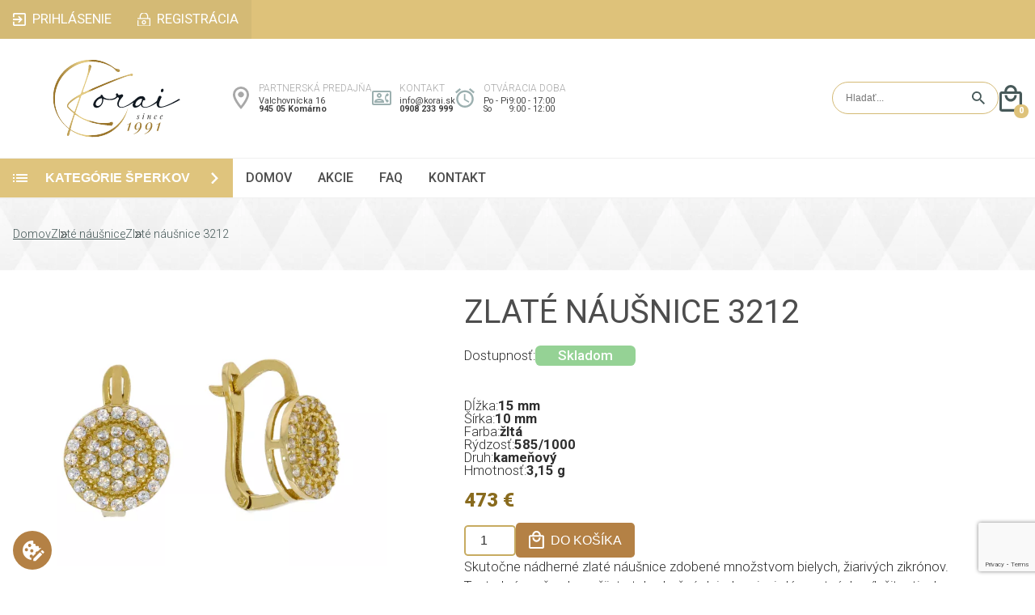

--- FILE ---
content_type: text/html; charset=UTF-8
request_url: https://www.korai.sk/4053/zlate-nausnice-3212
body_size: 29430
content:
<!DOCTYPE html>
<!--[if lt IE 7]> <html class="no-js lt-ie9 lt-ie8 lt-ie7" lang="sk"> <![endif]-->
<!--[if IE 7]> <html class="no-js lt-ie9 lt-ie8" lang="sk"> <![endif]-->
<!--[if IE 8]> <html class="no-js lt-ie9" lang="sk"> <![endif]-->
<!--[if gt IE 8]><!--> <html class="no-js" lang="sk"> <!--<![endif]-->
    <head>
                    <!-- Global site tag (gtag.js) - Google Analytics -->
            <script type="text/javascript" async src="https://www.googletagmanager.com/gtag/js?id=G-QDZ6H7RF34" data-cookiecategory="analytics"></script>
            <script type="text/javascript" data-cookiecategory="analytics">
            window.dataLayer = window.dataLayer || [];
            function gtag(){dataLayer.push(arguments);}

            gtag('js', new Date());

            gtag('consent', 'default', {"ad_storage":"denied","ad_user_data":"denied","ad_personalization":"denied","analytics_storage":"denied"});

            gtag('config', 'G-QDZ6H7RF34', { 'debug_mode': false });
            gtag('config', 'AW-854181506');

            gtag('consent', 'update', {"ad_storage":"denied","ad_user_data":"denied","ad_personalization":"denied","analytics_storage":"denied"});
            </script>
                    <meta charset="utf-8">
        <!--[if IE]><meta http-equiv="X-UA-Compatible" content="IE=edge,chrome=1"><![endif]-->
        <title>Zlaté náušnice 3212 | Korai.sk</title>
        <meta name="keywords" content="Zlaté náušnice, dámske zlaté náušnice, zlaté náušnice na klasický patent, zlaté náušnice na anglický patent, zlaté náušnice na francúzsky patent, zlaté náušnice pre dievčatá, zlaté náušnice s kamienkami, zlaté náušnice s opálom, zlaté náušnice s diamantom">
        <meta name="description" content="Nádherné trblietavé zlaté náušnice so zirkónmi. ">
        <meta name="viewport" content="minimum-scale=1.0, maximum-scale=5.0, initial-scale=1.0, user-scalable=yes, shrink-to-fit=no, width=device-width">
        <meta name="apple-mobile-web-app-capable" content="yes">
                        <meta name="robots" content="index, follow">
                        <link rel="alternate" hreflang="x-default" href="https://www.korai.sk/4053/zlate-nausnice-3212">
        <link rel="canonical" href="https://www.korai.sk/4053/zlate-nausnice-3212">
        <link rel="schema.dcterms" href="http://purl.org/dc/terms/">
        <meta name="author" content="KORAI">
        <meta name="generator" content="KORAI">

        <meta name="google-site-verification" content="j_6-IpGRT_JESalKyRh79MVAlkio1Gqp8RZrGZhtHVU">
        <meta name="google-site-verification" content="n78kXMHIixaN71QwoBrgJnDmsJHCSnPhgF5RwGcOqv4">
        <meta name="seobility" content="a474feb5d19930dc4841c5613b07526e">

        <link rel="apple-touch-icon" sizes="180x180" href="https://www.korai.sk/themes/main-opt/favicon/apple-touch-icon.png?v175">
        <link rel="icon" type="image/png" sizes="32x32" href="https://www.korai.sk/themes/main-opt/favicon/favicon-32x32.png?v175">
        <link rel="icon" type="image/png" sizes="16x16" href="https://www.korai.sk/themes/main-opt/favicon/favicon-16x16.png?v175">
        <link rel="manifest" href="https://www.korai.sk/themes/main-opt/favicon/site.webmanifest?v175">
        <link rel="mask-icon" href="https://www.korai.sk/themes/main-opt/favicon/safari-pinned-tab.svg?v175" color="#5bbad5">
        <link rel="shortcut icon" href="https://www.korai.sk/themes/main-opt/favicon/favicon.ico?v175">
        <meta name="msapplication-TileColor" content="#ffc40d">
        <meta name="msapplication-config" content="https://www.korai.sk/themes/main-opt/favicon/browserconfig.xml?v175">
        <meta name="theme-color" content="#ffffff">

        <link rel="preconnect" href="https://common.fatcamel.sk">
        <link rel="preconnect" href="https://fonts.googleapis.com">
        <link rel="preconnect" href="https://fonts.gstatic.com" crossorigin>
        <link rel="preconnect" href="https://www.googletagmanager.com">

        <meta property="og:url" content="https://www.korai.sk/4053/zlate-nausnice-3212">
        <meta property="og:type" content="website">
        <meta property="og:title" content="Zlaté náušnice 3212">
        <meta property="og:locale" content="sk_SK">
        <meta name="DC.coverage" content="slovak">
                <meta name="DC.format" content="text/html">
        <meta name="DC.identifier" content="https://www.korai.sk/4053/zlate-nausnice-3212">
        <meta name="DC.publisher" content="KORAI">
        <meta name="DC.title" content="Zlaté náušnice 3212">
        <meta name="DC.type" content="Text">
        <meta name="twitter:title" content="Zlaté náušnice 3212">
        <meta name="twitter:card" content="summary">
        <meta property="og:site_name" content="KORAI">
        <meta property="twitter:site" content="KORAI">
        <meta property="twitter:creator" content="KORAI">
        <meta property="twitter:domain" content="https://www.korai.sk/">

        <style>
            :root{--error:#df0024;--error-background:#ffd8de;--success:#5aa102;--success-background:#defdb7;--base-transition:all 300ms ease;--base-font-size:calc(1rem + ((100vw - 320px) / (1920 - 320)));--base-font-color:#2e2e2e;--main-color:#dec27a;--main-color-hover:#c7b06e;--alt-main-color:#d4ba75;--input-border-color:var(--alt-main-color);--input-background-color:#fff;--button-background-color:#dfc47d;--button-background-color-hover:#cfb265;--leftside-width:clamp(18rem, 22vw, 21.5rem);--category-transition:all 750ms ease;--alt-font-color:#475959;--light-gray:#a8a8a8;--price-color:#896B1E;--button-border-radius:.3rem;--menu-font-color:#4d4d4d;--light-gray-border:#f0f0f0;--alt-font-color-2:#4c4c4c;--icon-image:url(https://www.korai.sk/themes/main-opt/images/logo.svg)}*{outline-width:0;outline:none;box-sizing:border-box;margin:0;padding:0}html{-moz-text-size-adjust:none;-webkit-text-size-adjust:none;text-size-adjust:none;overflow-x:hidden}html,button,input,select,textarea{color:var(--base-font-color)}body{font-family:'Roboto',sans-serif;background:#fff;font-size:var(--base-font-size);line-height:1;color:var(--base-font-color);display:flex;flex-direction:column;scroll-behavior:smooth;scroll-snap-type:y proximity;overflow:hidden;position:relative}body>header,body>section,body>article,body>div{scroll-snap-align:start}html.noscroll,body.noscroll{overflow-y:hidden}::-moz-selection{background:#b3d4fc;text-shadow:none}::selection{background:#b3d4fc;text-shadow:none}hr{display:block;height:1px;border:0;border-top:1px solid #ccc;margin:1em 0;padding:0}img{vertical-align:middle}fieldset{border:0;margin:0;padding:0}textarea{resize:vertical}picture.lazy{overflow:hidden;display:block}source[data-srcset],img[data-srcset],img[data-src]{min-width:1px;display:block;min-height:auto}.lazy source[data-srcset],.lazy img[data-srcset],.lazy img[data-src],img.lazy[data-srcset],img.lazy[data-src]{min-width:1px;min-height:1px;display:block}picture img,img{transition:var(--base-transition)}picture.lazy img,img.lazy{filter:blur(1em)}input[type=text],input[type=password],input[type=email],input[type=date],input[type=time],input[type=tel],input[type=number],select,textarea{background:var(--input-background-color);color:var(--base-font-color);border:solid var(--input-border-color) 1px;padding:1rem;font-size:1rem;transition:var(--base-transition);border-radius:var(--button-border-radius)}input[type=text]:focus,input[type=password]:focus,input[type=email]:focus,input[type=date]:focus,input[type=time]:focus,input[type=tel]:focus,input[type=number]:focus,select:focus,textarea:focus{background:var(--input-background-color);color:var(--base-font-color)}input[type=submit],button,.button{border:solid var(--input-border-color) 1px;background:var(--button-background-color);color:#fff;padding:1rem 1.5rem;text-transform:uppercase;transition:var(--base-transition);cursor:pointer;font-size:1rem;font-weight:600;border-radius:var(--button-border-radius)}input[type=submit]:hover,button:hover,.button:hover{background:var(--button-background-color-hover)}a.button{text-decoration:none;display:inline-block}input[type=radio],input[type=checkbox]{position:relative;-webkit-appearance:none;-moz-appearance:none;width:.75rem;height:.75rem;padding:0;z-index:1}input[type=radio]::before,input[type=checkbox]::before{content:'';position:absolute;top:-.25rem;left:-.25rem;right:-.25rem;bottom:-.25rem;background:var(--input-background-color);border:solid var(--input-border-color) 1px;border-radius:99vw;z-index:2;padding:.5rem}input[type=radio]::after,input[type=checkbox]::after{content:'';position:absolute;top:0;left:0;right:0;bottom:0;background:var(--input-border-color);border-radius:99vw;z-index:3;opacity:0;transition:var(--base-transition)}input[type=radio]:checked::after,input[type=checkbox]:checked::after{opacity:1;border-radius:99vw}.error{background:var(--error-background);color:var(--error);border:solid var(--error) 1px}.success{background:var(--success-background);color:var(--success);border:solid var(--success) 1px}.error-label{border-radius:var(--button-border-radius);padding:.35rem;font-size:.9rem}.message-tooltip{width:100%;padding:1rem 1.5rem;margin:0 0 1rem 0;border-radius:var(--button-border-radius)}.message-tooltip.error,.message-tooltip.error a{color:var(--error)}.message-tooltip.success,.message-tooltip.success a{color:var(--success)}.message-tooltip a:hover{text-decoration:none}.message-tooltip.header_message{margin:1rem;width:calc(100% - 2rem);text-align:center}.modal-overlay{position:fixed;top:0;bottom:0;left:0;right:0;opacity:0;background:rgba(0,0,0,.5);display:flex;align-items:flex-start;justify-content:center;transition:var(--base-transition);z-index:9999}.modal-overlay.active{opacity:1}.chromeframe{margin:.2rem 0;background:#ccc;color:#000;padding:.2rem 0}.container{width:100%;max-width:1450px;padding:0;margin:0 auto}.header{display:flex;flex-direction:column}.header .top-line-wrapper{background:var(--main-color)}.header .top-line{display:flex;align-items:center;justify-content:space-between}.header .top-line ul{list-style:none;display:flex}.header .top-line ul.user-menu{background:var(--alt-main-color)}.header .top-line ul li a{display:flex;padding:1rem;color:#fff;text-decoration:none;font-weight:400;text-transform:uppercase;transition:var(--base-transition);justify-content:center}.header .top-line ul li a:hover{background:var(--main-color-hover)}.header .top-line ul li a span{display:inline-block}.header .top-line .user-menu li a.login span{background:url([data-uri]) no-repeat left center;background-size:1rem;padding:0 0 0 1.5rem}.header .middle-line .hamburger-menu .hamburger-menu-wrapper ul li a.login span{background:url([data-uri]) no-repeat left center;background-size:.75rem;padding:0 0 0 1.25rem}.header .top-line .user-menu li a.login:hover span{background:url([data-uri]) no-repeat left center;background-size:1rem}.header .top-line .user-menu li a.registration span{background:url(https://www.korai.sk/themes/main-opt/images/registration.svg) no-repeat left center;background-size:1rem;padding:0 0 0 1.5rem}.header .middle-line .hamburger-menu .hamburger-menu-wrapper ul li a.registration span{background:url(https://www.korai.sk/themes/main-opt/images/registration_gray.svg) no-repeat left center;background-size:.75rem;padding:0 0 0 1.25rem}.header .top-line .user-menu li a.registration:hover span{background:url(https://www.korai.sk/themes/main-opt/images/registration.svg) no-repeat left center;background-size:1rem}.header .top-line .user-menu li a.orders span{background:url(https://www.korai.sk/themes/main-opt/images/orders.svg) no-repeat left center;background-size:1rem;padding:0 0 0 1.5rem}.header .middle-line .hamburger-menu .hamburger-menu-wrapper ul li a.orders span{background:url(https://www.korai.sk/themes/main-opt/images/orders_gray.svg) no-repeat left center;background-size:.75rem;padding:0 0 0 1.25rem}.header .top-line .user-menu li a.orders:hover span{background:url(https://www.korai.sk/themes/main-opt/images/orders.svg) no-repeat left center;background-size:1rem}.header .top-line .user-menu li a.my-profile span{background:url([data-uri]) no-repeat left center;background-size:1rem;padding:0 0 0 1.5rem}.header .middle-line .hamburger-menu .hamburger-menu-wrapper ul li a.my-profile span{background:url([data-uri]) no-repeat left center;background-size:.75rem;padding:0 0 0 1.25rem}.header .top-line .user-menu li a.my-profile:hover span{background:url([data-uri]) no-repeat left center;background-size:1rem}.header .top-line .user-menu li a.logout span{background:url([data-uri]) no-repeat left center;background-size:1rem;padding:0 0 0 1.5rem}.header .middle-line .hamburger-menu .hamburger-menu-wrapper ul li a.logout span{background:url([data-uri]) no-repeat left center;background-size:.75rem;padding:0 0 0 1.25rem}.header .top-line .user-menu li a.logout:hover span{background:url([data-uri]) no-repeat left center;background-size:1rem}.header .middle-line{display:flex;gap:clamp(1rem, 2vw, 2rem);align-items:center;justify-content:space-between;padding:clamp(1rem, 2vw, 1.5rem) 0}.header .middle-line .logo{display:flex;width:var(--leftside-width);justify-content:center}.header .middle-line .logo img{width:clamp(10rem, 12vw, 12rem)!important;height:auto!important}.header .middle-line .info-cards{display:flex;gap:2rem}.header .middle-line .info-card{display:flex;flex-direction:column;gap:.25rem}.header .middle-line .info-card .title,.footer .middle-line .contact .address .store-title{font-size:.75rem;color:var(--light-gray);text-transform:uppercase;font-weight:300;margin:0 0 .35rem 0}.header .middle-line .info-card p{font-size:.68rem;color:#424242}.header .middle-line .info-card p a{color:#424242;text-decoration:none}.header .middle-line .info-card p a:hover{text-decoration:underline}.header .middle-line .info-card p:nth-child(3){font-weight:600}.header .middle-line .info-card .opening-hours{display:flex;gap:.5rem}.header .middle-line .info-card.position{background:url([data-uri]) no-repeat left center;background-size:1.25rem;padding-left:2rem}.header .middle-line .info-card.contact{background:url([data-uri]) no-repeat left center;background-size:1.5rem;padding-left:2.15rem}.header .middle-line .info-card.opening-hours-wrapper{background:url([data-uri]) no-repeat left center;background-size:1.5rem;padding-left:2.15rem}.header .middle-line .search-form{background:#fff;border:solid var(--input-border-color) 1px;border-radius:99vw;padding:0 .5rem 0 1rem;display:flex;align-items:stretch;gap:.5rem;margin-left:auto}.header .middle-line .search-form input[type=text]{border:0;padding:.75rem 0;font-size:.75rem}.header .middle-line .search-form input[type=submit]{background:url([data-uri]) no-repeat center;background-size:1rem;text-indent:-9999vw;width:2rem;padding:0;border:0}.header .middle-line .mobile-search{display:none;background:url([data-uri]) no-repeat center;background-size:contain;text-indent:-9999vw;width:1.8rem;height:2.1rem}.header .middle-line .hamburger-menu{display:none;margin-right:1rem;position:relative}.header .middle-line .minicart{display:flex;width:1.8rem;height:2.1rem;background:url([data-uri]) no-repeat center;background-size:contain;position:relative}.header .middle-line .minicart .total-count{position:absolute;bottom:-.5rem;right:-.5rem;background:var(--main-color);color:#fff;border-radius:99vw;font-size:.65rem;width:1.1rem;height:1.1rem;display:flex;align-items:center;justify-content:center;font-weight:800}.header .bottom-line-wrapper{border-top:solid #f0f0f0 1px;border-bottom:solid #f0f0f0 1px}.header .bottom-line{display:flex;align-items:stretch;gap:1.3rem;position:relative}.header .bottom-line .specials-link{display:none;background:#B4A745;align-items:center;padding:1rem 1.5rem;font-weight:600;text-transform:uppercase;color:#fff;text-decoration:none;order:2}.header .bottom-line .category-button{font-size:1rem;width:var(--leftside-width);min-width:var(--leftside-width);border:0;border-radius:0;text-align:left;background:var(--button-background-color) url([data-uri]) no-repeat 1rem center;background-size:1.1rem;display:flex;align-items:center;justify-content:space-between;padding:0 1rem 0 0;line-height:1}.header .bottom-line .category-button span{display:flex;padding:0 0 0 3.5rem}.header .bottom-line .category-button i{display:inline-block;width:.85rem;height:.85rem;background:url([data-uri]) no-repeat center;background-size:contain;transition:var(--base-transition);transform:rotate(90deg)}.header .bottom-line .category-button.opened i{transform:rotate(0deg)}.header .bottom-line .menu{display:flex;align-items:center;flex:1}.header .bottom-line .menu ul{list-style:none;display:flex}.header .bottom-line .menu ul li{transform-origin:0 0}.header .bottom-line .menu ul li.hidden{transform:scaleX(0)}.header .bottom-line .menu ul a{color:var(--menu-font-color);text-transform:uppercase;font-weight:500;text-decoration:none;display:flex;padding:1rem;font-size:1rem;position:relative}.header .bottom-line .menu ul a::before{position:absolute;content:'';width:100%;height:0;left:0;top:0;background:var(--main-color);transition:var(--base-transition)}.header .bottom-line .menu ul a:hover::before{height:3px;top:-3px}.header .bottom-line .hamburger-menu{display:flex;align-items:center;position:absolute;top:0;right:0;bottom:0}.header .bottom-line .hamburger-menu .hamburger-menu-wrapper,.header .middle-line .hamburger-menu .hamburger-menu-wrapper{display:grid;grid-template-rows:0fr;transition:var(--base-transition);overflow-y:hidden;position:absolute;top:100%;right:0;z-index:6;box-shadow:0 0 0 0 rgba(0,0,0,0);border:solid rgba(240,240,240,0) 1px;width:max-content}.header .middle-line .hamburger-menu .hamburger-menu-wrapper{margin:1rem 0 0 0}.page-menu-toggle:checked~.header .bottom-line .hamburger-menu .hamburger-menu-wrapper,.header-menu-toggle:checked~.header .middle-line .hamburger-menu .hamburger-menu-wrapper{grid-template-rows:1fr;border:solid rgba(240,240,240,1) 1px;box-shadow:.5rem .5rem 1rem 0 rgba(0,0,0,.25)}.header .bottom-line .hamburger-menu .hamburger-menu-wrapper ul,.header .middle-line .hamburger-menu .hamburger-menu-wrapper ul{list-style-type:none;display:flex;flex-direction:column;overflow:hidden;background:#fff}.header .bottom-line .hamburger-menu .hamburger-menu-wrapper ul li,.header .middle-line .hamburger-menu .hamburger-menu-wrapper ul li{margin:0 .5rem;border-bottom:solid rgba(240,240,240,1) 1px}.header .bottom-line .hamburger-menu .hamburger-menu-wrapper ul li:nth-last-child(1),.header .middle-line .hamburger-menu .hamburger-menu-wrapper ul li:nth-last-child(1){border:0}.header .bottom-line .hamburger-menu .hamburger-menu-wrapper ul li a,.header .middle-line .hamburger-menu .hamburger-menu-wrapper ul li a{display:flex;padding:1rem;color:var(--menu-font-color);text-decoration:none;text-transform:uppercase;font-weight:500;transition:var(--base-transition);position:relative}.header .bottom-line .hamburger-menu .hamburger-menu-wrapper ul li a::before,.header .bottom-line .hamburger-menu .hamburger-menu-wrapper ul li a::after,.header .middle-line .hamburger-menu .hamburger-menu-wrapper ul li a::before,.header .middle-line .hamburger-menu .hamburger-menu-wrapper ul li a::after{background:#fff;content:'';position:absolute;top:0;bottom:0;width:.5rem;transition:var(--base-transition)}.header .bottom-line .hamburger-menu .hamburger-menu-wrapper ul li a::before,.header .middle-line .hamburger-menu .hamburger-menu-wrapper ul li a::before{left:-.5rem}.header .bottom-line .hamburger-menu .hamburger-menu-wrapper ul li a::after,.header .middle-line .hamburger-menu .hamburger-menu-wrapper ul li a::after{right:-.5rem}.header .bottom-line .hamburger-menu .hamburger-menu-wrapper ul li a:hover,.header .middle-line .hamburger-menu .hamburger-menu-wrapper ul li a:hover{background:var(--main-color)}.header .bottom-line .hamburger-menu .hamburger-menu-wrapper ul li a:hover::before,.header .bottom-line .hamburger-menu .hamburger-menu-wrapper ul li a:hover::after,.header .middle-line .hamburger-menu .hamburger-menu-wrapper ul li a:hover::before,.header .middle-line .hamburger-menu .hamburger-menu-wrapper ul li a:hover::after{background:var(--main-color)}.footer{display:flex;flex-direction:column}.footer .newsletter-wrapper{background:var(--main-color)}.footer .newsletter{display:grid;grid-template-columns:2fr 3fr;grid-template-rows:auto;padding:clamp(1.5rem, 4vw, 3.5rem) 0;align-items:center;column-gap:2rem}.footer .newsletter .title{grid-column:1 / 2;grid-row:2 / 3;color:#fff;font-family:'Cormorant Garamond',serif;font-size:3.7rem;text-transform:uppercase;font-weight:600}.footer .newsletter .description{grid-column:1 / 2;grid-row:3 / 4;color:#485a5a;font-weight:400;font-size:1.1rem}.footer .newsletter .newsletter-form{grid-column:2 / 3;grid-row:2 / 4;display:grid;grid-template-columns:2fr 2fr 1fr;grid-template-rows:repeat(2,auto);column-gap:1rem;row-gap:1rem}.footer .newsletter .newsletter-form input[type=submit]{background:#2e2e2e;color:#fff;font-weight:500;border:0;transition:var(--base-transition)}.footer .newsletter .newsletter-form input[type=submit]:hover{background:#000}.footer .newsletter .newsletter-form .privacy{display:flex;grid-column:1 / 4;grid-row:2 / 3;gap:1rem;align-items:center;padding:0 0 0 .25rem}.footer .newsletter .newsletter-form .privacy a{color:#fff}.footer .newsletter .newsletter-form .privacy a:hover{text-decoration:none}.footer .newsletter .newsletter-message{grid-column:1 / 3;grid-row:1 / 2}.footer .ratings-wrapper,.footer .middle-line-wrapper{border-bottom:solid #f0f0f0 1px;padding:2rem 0}.footer .ratings{display:flex;flex-direction:column;gap:2rem}.footer .ratings .header{display:grid;grid-template-columns:auto;grid-template-rows:auto;margin:0 auto;align-items:center;column-gap:1rem;position:relative}.footer .ratings .header::after{content:'';position:absolute;left:1rem;right:1rem;height:1px;bottom:-1rem;background:var(--alt-font-color)}.footer .ratings .header .icon{grid-column:1 / 2;grid-row:1 / 3;background:url([data-uri]) no-repeat center;background-size:contain;width:4rem;height:3.7rem}.footer .ratings .header .line{display:none}.footer .ratings .header .title{grid-column:2 / 3;grid-row:1 / 2;font-family:'Cormorant Garamond',serif;font-size:2.3rem;font-weight:600;color:#2e2e2e;text-transform:uppercase;justify-self:center}.footer .ratings .header .description{grid-column:2 / 3;grid-row:2 / 3;color:var(--alt-font-color);font-weight:300;font-size:1.1rem;white-space:pre-wrap;justify-self:center}.footer .ratings .rating-list{display:grid;grid-template-columns:repeat(4,1fr);grid-template-rows:auto;gap:1.5rem;margin:2rem 0 0 0}.footer .ratings .rating-list .item{overflow:hidden;position:relative}.footer .ratings .rating-list .item img{width:100%!important;height:100%!important;object-fit:cover;z-index:1}.footer .ratings .rating-list .item .content{position:absolute;display:flex;flex-direction:column;align-items:center;justify-content:center;background:rgba(0,0,0,.4);z-index:2;top:0;right:0;left:0;bottom:0;color:#fff;padding:2rem;gap:.5rem}.footer .ratings .rating-list .item .content p{font-weight:300;text-align:center!important}.footer .ratings .rating-list .item .content .text{max-height:10rem;overflow:hidden;display:-webkit-box;-webkit-line-clamp:4;-webkit-box-orient:vertical;line-height:1.5}.footer .ratings .rating-list .item .content .name{font-size:.9rem;font-weight:600}.footer .middle-line{display:grid;grid-template-columns:3fr 3fr 5fr 2fr;grid-template-rows:auto;column-gap:clamp(2rem, 4vw, 3.5rem);padding:0 2rem}.footer .middle-line .logo-and-text{display:flex;flex-direction:column;gap:2rem;color:#4b5c60;padding:0 clamp(1rem, 3vw, 3rem) 0 0}.footer .middle-line .logo-and-text img{max-width:100%;height:auto!important}.footer .middle-line .logo-and-text p{line-height:1.2}.footer .middle-line .menu,.footer .middle-line .contact{display:flex;flex-direction:column;gap:2rem}.footer .middle-line .title{font-family:'Cormorant Garamond',serif;font-size:1.7rem;font-weight:600;text-transform:uppercase}.footer .middle-line .menu ul{list-style:none;display:flex;flex-direction:column;gap:1.25rem}.footer .middle-line .menu ul a{color:#000;text-decoration:none}.footer .middle-line .menu ul a:hover{text-decoration:underline}.footer .middle-line .contact{gap:1rem}.footer .middle-line .contact .title{margin:0 0 1rem 0}.footer .middle-line .contact p a{color:#424242;text-decoration:none}.footer .middle-line .contact p a:hover{text-decoration:underline}.footer .middle-line .contact .address,.footer .middle-line .contact .email-and-phone{display:flex;flex-direction:column;gap:.25rem}.footer .middle-line .contact .email-and-phone{gap:1rem}.footer .middle-line .contact .address p{font-size:.9rem}.footer .middle-line .contact .address p:nth-child(3){font-weight:500}.footer .middle-line .contact .email-and-phone p:nth-child(1){font-size:1.2rem}.footer .middle-line .contact .email-and-phone p:nth-child(2){font-size:1.3rem;font-weight:500}.footer .middle-line .contact .social-media{display:flex;gap:2rem}.footer .middle-line .contact .social-media a{display:inline-block;text-indent:-9999vw;width:2rem;height:2rem}.footer .middle-line .contact .social-media a.instagram{background:url([data-uri]) no-repeat center;background-size:contain}.footer .middle-line .contact .social-media a.facebook{background:url([data-uri]) no-repeat center;background-size:contain}.footer .bottom-line{display:flex;gap:2rem;justify-content:space-between;align-items:center;padding:1rem 0}.footer .bottom-line .partners{display:flex;gap:1rem;justify-content:flex-start;align-items:center}.footer .bottom-line .partners img{height:2rem!important;width:auto!important}.footer .bottom-line .partners img:nth-child(3){height:2.5rem!important}.footer .bottom-line .partners img:nth-child(4){height:.7rem!important}.footer .bottom-line .user-menu{list-style:none;display:flex;align-items:center;gap:1.5rem}.footer .bottom-line .user-menu li{position:relative}.footer .bottom-line .user-menu li::after{content:'';position:absolute;top:0;bottom:0;width:1px;right:-.75rem;background:#000}.footer .bottom-line .user-menu li:nth-last-child(1)::after{display:none}.footer .bottom-line .user-menu li a{color:#000}.footer .bottom-line .user-menu li a:hover{text-decoration:none}.content-wrapper{display:flex;gap:1.2rem;justify-content:stretch;padding:0 0 2rem 0}main.content{flex-grow:1;max-width:calc(100% - var(--leftside-width) - 1.2rem)}.leftside{display:flex;flex-direction:column;width:var(--leftside-width);gap:1.5rem}.leftside .categories{overflow-y:hidden;transition:var(--category-transition);display:grid;grid-template-rows:1fr}.leftside .categories.closed{grid-template-rows:0fr}.leftside .categories ul{list-style-type:none;display:flex;flex-direction:column;overflow:hidden}.leftside .categories ul li{border-bottom:solid 1px #f0f0f0}.leftside .categories ul li a{display:flex;align-items:center;gap:.75rem;padding:.95rem 0;color:var(--alt-font-color-2);text-decoration:none;text-transform:uppercase;font-weight:600}.leftside .categories>ul{padding:0 1.3rem;border:1px solid #f0f0f0;border-top:0}.leftside .categories ul li.hasChild>.child-wrapper{transition:var(--category-transition);display:grid;grid-template-rows:0fr}.leftside .categories ul li.hasChild.opened.animate>.child-wrapper{grid-template-rows:1fr}.leftside .categories ul li.hasChild ul{margin-left:.5rem}.leftside .categories ul li.hasChild li a{margin-left:2rem}.leftside .categories ul li.hasChild li:nth-last-child(1),.leftside .categories>ul>li:nth-last-child(1){border:0}.leftside .categories ul li.hasChild li:nth-child(1) a{padding-top:.25rem}.leftside .categories ul li a img{margin-left:.15rem;width:1.2rem;height:auto!important}.leftside .categories ul li.hasChild a .arrow{display:inline-block;width:.85rem;height:.85rem;background:url([data-uri]) no-repeat center;background-size:contain;margin-left:auto;transition:var(--base-transition)}.leftside .categories ul li.hasChild.opened.animate>a .arrow{transform:rotate(90deg)}.leftside .offers,.eshop .offers-placeholder.offers{display:flex;flex-direction:column;margin:0 1.3rem;list-style:none;align-items:stretch}.leftside .offers .offer,.eshop .offers-placeholder.offers .offer,.eshop.detail .product-block .offers .offer{display:grid;grid-template-columns:clamp(2rem, 3vw, 2.25rem) 1fr;grid-template-rows:repeat(2,auto);border-bottom:solid 1px #f0f0f0;padding:1rem;column-gap:clamp(1.5rem, 3vw, 2.25rem);align-items:center}.leftside .offers .offer:nth-child(1),.eshop .offers-placeholder.offers .offer:nth-child(1){border-top:solid 1px #f0f0f0}.leftside .offers .offer img,.eshop .offers-placeholder.offers .offer img,.eshop.detail .product-block .offers .offer img{grid-column:1 / 2;grid-row:1 / 3;width:100%!important;height:2.8rem!important;object-fit:contain}.leftside .offers .offer .title,.eshop .offers-placeholder.offers .title,.eshop.detail .product-block .offers .offer .title{grid-column:2 / 3;grid-row:1 / 2;color:var(--main-color);text-transform:uppercase;font-weight:600;font-size:.87rem}.leftside .offers .offer .description,.eshop .offers-placeholder.offers .offer .description,.eshop.detail .product-block .offers .offer .description{grid-column:2 / 3;grid-row:2 / 3;color:var(--alt-font-color-2);font-size:.75rem}.leftside .offers .offer.packaging .title,.eshop .offers-placeholder.offers .offer.packaging .title,.eshop.detail .product-block .offers .offer.packaging .title{text-transform:none}.leftside .offers .offer.packaging .description,.eshop .offers-placeholder.offers .offer.packaging .description,.eshop.detail .product-block .offers .offer.packaging .description{text-transform:uppercase;font-size:1rem;color:var(--main-color);font-weight:600}.leftside .specials,.eshop .specials-placeholder.specials{display:flex;flex-direction:column;margin:0 1.3rem}.leftside .specials .header,.eshop .specials-placeholder.specials .header{display:flex;flex-direction:column;gap:1rem}.leftside .specials .header .line,.eshop .specials-placeholder.specials .header .line{display:none}.leftside .specials .header .title,.eshop .specials-placeholder.specials .header .title{color:var(--alt-font-color);text-transform:uppercase;font-size:1.06rem;font-weight:600;border-bottom:solid var(--alt-font-color) 2px;padding:0 0 .35rem 0}.leftside .specials .products,.eshop .specials-placeholder.specials .products{list-style:none;display:flex;flex-direction:column}.leftside .specials .products .product,.eshop .specials-placeholder.specials .products .product{border-bottom:solid 1px #f0f0f0;padding:1rem 0}.leftside .specials .products .product a,.eshop .specials-placeholder.specials .products .product a{display:grid;grid-template-columns:1fr 4fr;grid-template-rows:repeat(2,auto);column-gap:clamp(1rem, 1.5vw, 1.25rem);row-gap:.5rem;align-items:center;text-decoration:none}.leftside .specials .products .product a .image,.eshop .specials-placeholder.specials .products .product a .image{grid-column:1 / 2;grid-row:1 / 3}.leftside .specials .products .product a .image img,.eshop .specials-placeholder.specials .products .product a .image img{width:100%!important;height:100%!important;object-fit:cover;transition:var(--base-transition)}.leftside .specials .products .product a:hover .image img,.eshop .specials-placeholder.specials .products .product a:hover .image img{transform:scale(1.2) rotate(1deg)}.leftside .specials .products .product a .title,.eshop .specials-placeholder.specials .products .product a .title{color:var(--alt-font-color);font-weight:600}.leftside .specials .products .product a .prices,.eshop .specials-placeholder.specials .products .product a .prices{display:flex;flex-direction:column;gap:.25rem;color:var(--price-color)}.leftside .specials .products .product a .prices small,.eshop .specials-placeholder.specials .products .product a .prices small{color:var(--light-gray);text-decoration:line-through;font-size:.9rem}.leftside .specials .products .product a .prices strong,.eshop .specials-placeholder.specials .products .product a .prices strong{font-weight:800}.leftside .banners{display:flex;flex-direction:column;gap:1.3rem;padding:0 1.3rem}.leftside .banners .banner img{width:100%!important;object-fit:cover}.hamburger-menu-icon{display:flex;flex-direction:column;gap:.5rem;cursor:pointer;width:2.5rem;height:2.5rem;position:relative;transition:var(--base-transition)}.hamburger-menu-icon i{display:block;height:.25rem;width:2.5rem;background:var(--menu-font-color);position:absolute;left:0;top:calc(50% - (.25rem / 2));transition:var(--base-transition)}.hamburger-menu-icon i.one{top:calc(50% - (.25rem / 2) - .75rem)}.hamburger-menu-icon i.three{top:calc(50% - (.25rem / 2) + .75rem)}.page-menu-toggle:checked~.header .bottom-line .hamburger-menu-icon i.one,.page-menu-toggle:checked~.header .bottom-line .hamburger-menu-icon i.two,.header-menu-toggle:checked~.header .middle-line .hamburger-menu-icon i.one,.header-menu-toggle:checked~.header .middle-line .hamburger-menu-icon i.two{transform:rotate(-45deg);top:50%}.page-menu-toggle:checked~.header .bottom-line .hamburger-menu-icon i.three,.header-menu-toggle:checked~.header .middle-line .hamburger-menu-icon i.three{transform:rotate(45deg);top:50%}.page-menu-toggle:checked~.header .bottom-line .hamburger-menu-icon i.two,.header-menu-toggle:checked~.header .middle-line .hamburger-menu-icon i.two{opacity:0}.header .bottom-line .hamburger-menu-icon.hidden{transform:scale(0)}.breadcrumb{list-style:none;display:flex;flex-wrap:wrap;gap:1.75rem;color:var(--alt-font-color);font-weight:300;font-size:1.1rem;white-space:pre-wrap}.breadcrumb li{position:relative}.breadcrumb li::after{content:'';position:absolute;top:0;right:-1.35rem;width:.75rem;bottom:0;background:url(https://www.korai.sk/themes/main-opt/images/chevron-right.svg) no-repeat center;background-size:.75rem}.breadcrumb li:nth-last-child(1)::after{display:none}.breadcrumb li a{color:var(--alt-font-color);display:inline-block}.breadcrumb li span{display:inline-block}.breadcrumb li a:hover{text-decoration:none}.eshop.category .description a,.eshop.checkout .step-3-checkbox a,.eshop.checkout .finish-content a,.show-order .step-3-checkbox a,.pages .description a,.eshop.detail .product-block .description a,.blog .description a{color:var(--main-color);font-weight:700;transition:var(--base-transition)}.eshop.category .description a:hover,.eshop.checkout .step-3-checkbox a:hover,.eshop.checkout .finish-content a:hover,.show-order .step-3-checkbox a:hover,.pages .description a:hover,.eshop.detail .product-block .description a:hover,.blog .description a:hover{color:var(--main-color-hover)}.eshop.category .description p,.eshop.checkout .finish-content p,.pages .description p,.eshop.detail .product-block .description p,.blog .description p{margin:0 0 1.5rem 0;line-height:1.5}.eshop.category .description p:nth-last-child(1),.eshop.checkout .finish-content p:nth-last-child(1),.pages .description p:nth-last-child(1),.eshop.detail .product-block .description p:nth-last-child(1),.blog .description p:nth-last-child(1){margin-bottom:0}.eshop.category .description ul,.eshop.checkout .finish-content ul,.pages .description ul,.eshop.detail .product-block .description ul,.blog .description ul,.eshop.category .description ol,.eshop.checkout .finish-content ol,.pages .description ol,.eshop.detail .product-block .description ol,.blog .description ol{margin:0 0 1.5rem 2rem}.eshop.category .description img,.eshop.checkout .finish-content img,.pages .description img,.eshop.detail .product-block .description img,.blog .description img{max-width:100%!important;height:100%!important;object-fit:cover;padding:0;margin:1rem}.eshop.category .description img.image-left,.eshop.category .description img.image-right,.eshop.checkout .finish-content img.image-left,.eshop.checkout .finish-content img.image-right,.pages .description img.image-left,.pages .description img.image-right,.eshop.detail .product-block .description img.image-left,.eshop.detail .product-block .description img.image-right,.blog .description img.image-left,.blog .description img.image-right{max-width:50%!important;height:100%!important;padding:0 1.5rem 1rem 0;margin:0}.eshop.category .description img.image-left,.eshop.checkout .finish-content img.image-left,.pages .description img.image-left,.eshop.detail .product-block .description img.image-left,.blog .description img.image-left{float:left}.eshop.category .description img.image-right,.eshop.checkout .finish-content img.image-right,.pages .description img.image-right,.eshop.detail .product-block .description img.image-right,.blog .description img.image-right{padding:0 0 1rem 1.5rem;float:right}.eshop.category .description table,.eshop.checkout .finish-content table,.pages .description table,.eshop.detail .product-block .description table,.blog .description table{border-collapse:collapse}.eshop.category .description th,.eshop.checkout .finish-content th,.pages .description th,.eshop.detail .product-block .description th,.blog .description th{text-align:left;border:0;background:var(--button-background-color);padding:.6rem 1rem .5rem 1rem;color:#fff}.eshop.category .description tr th:nth-child(1),.eshop.checkout .finish-content tr th:nth-child(1),.pages .description tr th:nth-child(1),.eshop.detail .product-block .description tr th:nth-child(1),.blog .description tr th:nth-child(1){border-radius:.5rem 0 0 .5rem}.eshop.category .description tr th:nth-last-child(1),.eshop.checkout .finish-content tr th:nth-last-child(1),.pages .description tr th:nth-last-child(1),.eshop.detail .product-block .description tr th:nth-last-child(1),.blog .description tr th:nth-last-child(1){border-radius:0 .5rem .5rem 0}.eshop.category .description td,.eshop.checkout .finish-content td,.pages .description td,.eshop.detail .product-block .description td,.blog .description td{border:0;border-bottom:solid var(--light-gray) 1px;padding:.5rem 1rem}.eshop.category .description tr:nth-child(1) td,.eshop.checkout .finish-content tr:nth-child(1) td,.pages .description tr:nth-child(1) td,.eshop.detail .product-block .description tr:nth-child(1) td,.blog .description tr:nth-child(1) td{border-top:solid var(--light-gray) 1px}.collapsible{display:grid;grid-template-rows:0fr;transition:var(--base-transition)}.collapsible.open{grid-template-rows:1fr}.collapsible .collapsible-wrapper{display:flex;flex-direction:column;overflow:hidden}.pagination{display:flex;flex-wrap:wrap;gap:1rem;align-items:center;justify-content:center;margin:2rem 0 0 0}.pagination a,.pagination .current{display:flex;width:2.5rem;height:2.5rem;border:solid var(--main-color) 1px;border-radius:99vw;color:var(--main-color);text-decoration:none;align-items:center;justify-content:center;transition:var(--base-transition)}.pagination a:hover,.pagination .current{color:#fff;background:var(--main-color-hover)}.page-header{display:flex;flex-direction:column;gap:.5rem;padding:0 1rem 1.5rem 1rem;margin:0 1rem;border-bottom:solid #000 2px;align-items:center}.page-header .title{text-transform:uppercase;font-family:'Cormorant Garamond',serif;font-size:2.3rem;font-weight:600;text-align:center}@media only screen and (max-width:1450px){.container{width:calc(100% - 1rem);margin:0 1rem 0 0}.footer .newsletter,.footer .ratings,.footer .bottom-line{width:calc(100% - 2rem);margin:0 1rem}.footer .middle-line{width:100%;margin:0}.header .top-line{width:100%;margin:0;padding:0}}@media only screen and (max-width:1240px){.footer .newsletter{grid-template-columns:1fr 6fr 1fr;row-gap:1rem;padding-top:clamp(1rem, 3vw, 1.5rem);padding-bottom:clamp(2rem, 3vw, 3.5rem)}.footer .newsletter .title,.footer .newsletter .description{text-align:center;grid-column:2 / 3}.footer .newsletter .newsletter-form{grid-column:2 / 3;grid-row:4 / 5}}@media only screen and (max-width:1100px){.header .middle-line .info-card.opening-hours-wrapper{display:none}}@media only screen and (max-width:964px){.header .middle-line .info-card.contact{display:none}.footer .ratings .rating-list{grid-template-columns:repeat(3,1fr)}.footer .middle-line{grid-template-columns:1fr 1fr;row-gap:2.5rem}.footer .ratings .rating-list .item:nth-last-child(1){display:none}.footer .middle-line .logo-and-text{grid-column:1 / 2;grid-row:1 / 2;padding:0;align-items:center;text-align:center}.footer .middle-line .contact{grid-column:2 / 3;grid-row:1 / 2;align-items:center;text-align:center}.footer .middle-line .menu{align-items:center;text-align:center}}@media only screen and (max-width:880px){.header .top-line{justify-content:flex-end}.header .top-line .top-menu{display:none}.footer .newsletter .newsletter-form{grid-template-rows:repeat(3,auto);grid-template-columns:repeat(2,1fr)}.footer .newsletter .newsletter-form input[type=submit]{grid-row:2 / 3;grid-column:1 / 3}.footer .newsletter .newsletter-form .privacy{grid-row:3 / 4;grid-column:1 / 3}}@media only screen and (max-width:768px){.header .middle-line .info-card.position,.header .middle-line .search-form,.header .bottom-line .menu,.header .bottom-line .hamburger-menu,.leftside .offers,.leftside .specials,.leftside .banners,.header .middle-line .info-cards,.header .top-line ul.user-menu{display:none}.header .top-line,.header .bottom-line{margin:0;width:100%}.header .middle-line{justify-content:flex-start;gap:2rem}.header .middle-line .mobile-search,.header .middle-line .hamburger-menu{display:flex}.header .middle-line .mobile-search{margin-left:auto}.header .bottom-line{gap:1rem;background:var(--main-color)}.header .bottom-line .specials-link{display:flex}.header .bottom-line .category-button{flex:1}.content-wrapper{flex-direction:column;width:100%;justify-content:flex-start;margin:0;gap:0}.leftside{width:100%}main.content{max-width:100%}.footer .newsletter{padding-bottom:clamp(3rem, 3vw, 3.5rem)}.footer .ratings .header{grid-template-columns:1fr;grid-template-rows:repeat(4,auto);row-gap:.5rem}.footer .ratings .header .title{grid-column:1 / 2;grid-row:2 / 3;text-align:center}.footer .ratings .header .description{grid-column:1 / 2;grid-row:3 / 4;text-align:center}.footer .ratings .header .icon,.footer .ratings .header::after{display:none}.footer .ratings .header .line{height:2px;background:#474747;margin:1.25rem 0 0 0;position:relative;display:block}.footer .ratings .header .line.line-1{grid-row:1 / 2;margin:0 0 1.25rem 0}.footer .ratings .header .line::after{content:'';position:absolute;top:calc(50% - (1.8rem / 2));left:calc(50% - (4.3rem / 2));background:#fff url([data-uri]) no-repeat center;background-size:contain;width:4.3rem;height:1.8rem}.footer .bottom-line{flex-direction:column-reverse;gap:1rem;padding:2rem 0}.breadcrumb{justify-content:center;text-align:center}}@media only screen and (max-width:640px){.footer .ratings .rating-list{grid-template-columns:repeat(2,1fr)}.footer .ratings .rating-list .item:nth-last-child(1){display:block}.footer .newsletter .newsletter-form{grid-template-columns:1fr;grid-template-rows:repeat(4,auto);row-gap:1rem}.footer .newsletter .newsletter-form input[type=text]{grid-row:1 / 2;grid-column:1 / 2}.footer .newsletter .newsletter-form input[type=email]{grid-row:2 / 3;grid-column:1 / 2}.footer .newsletter .newsletter-form input[type=submit]{grid-row:3 / 4;grid-column:1 / 2}.footer .newsletter .newsletter-form .privacy{grid-row:4 / 5;grid-column:1 / 2}}@media only screen and (max-width:535px){.footer .middle-line{grid-template-columns:1fr}.footer .middle-line .contact{grid-column:1 / 2;grid-row:2 / 3}}@media only screen and (max-width:480px){.footer .newsletter,.footer .ratings .rating-list{grid-template-columns:1fr}.footer .newsletter{padding-left:1rem;padding-right:1rem}.footer .newsletter .title{font-size:3rem}.footer .newsletter .title,.footer .newsletter .description,.footer .newsletter .newsletter-form{grid-column:1 / 2}.footer .ratings .rating-list .item{margin:0 2rem}.footer .ratings .header .title{font-size:2.1rem}.footer .bottom-line .partners{flex-wrap:wrap;justify-content:center}.header .middle-line{width:calc(100% - 2rem);margin:0 1rem}.header .middle-line .mobile-search,.header .middle-line .minicart{width:2.1rem}.header .middle-line .logo{width:auto;justify-content:flex-start}.header .middle-line .logo img{width:clamp(9rem, 22vw, 12rem)!important}.header .bottom-line{gap:0}.header .bottom-line .category-button{width:auto;min-width:auto}}@media only screen and (max-width:375px){.header .middle-line .logo img{width:7.5rem!important}.header .middle-line .hamburger-menu{margin:0}.header .top-line ul.user-menu.logged-in{grid-template-columns:repeat(2,1fr);grid-template-rows:repeat(2,auto)}.header .top-line .user-menu.logged-in li:nth-child(1){grid-column:1 / 2;grid-row:1 / 2}.header .top-line .user-menu.logged-in li:nth-child(3){grid-column:2 / 3;grid-row:1 / 2}.header .top-line .user-menu.logged-in li:nth-child(2){grid-column:1 / 3;grid-row:2 / 3}.footer .ratings .rating-list .item{margin:0}.header .bottom-line .category-button span{font-size:.85rem;padding:0 0 0 2.5rem}}@media only screen and (max-width:320px){.header .middle-line .logo img{width:6rem!important}}.hide{display:none}.menu-toggle{display:none;height:0;width:0;padding:0;margin:0}:root{--product-item-border-radius:.25rem}.eshop.index,.eshop.category,.eshop.search,.eshop.pages,.eshop.cart,.eshop.login-register,.eshop.checkout,.eshop.registration,.eshop.login,.eshop.password-recovery,.eshop.new-password,.eshop.payment,.eshop.my-account,.eshop.my-orders,.eshop.show-order{padding:1.2rem 0 0 0;display:flex;flex-direction:column;gap:4rem}.eshop .banners{display:grid;gap:1.3rem}.eshop .top-banners{grid-template-columns:5fr 4fr;grid-template-rows:repeat(2,auto)}.eshop .top-banners-alt{grid-template-columns:5fr 4fr;grid-template-rows:1fr}.eshop .top-banners .banner{grid-row:2 / 3;position:relative}.eshop .top-banners .banner h1{position:absolute;z-index:-1;text-indent:-9999vw}.eshop .banners .banner img{position:relative;z-index:1;width:100%!important;object-fit:cover}.eshop .top-banners .top-1{grid-column:1 / 3;grid-row:1 / 2}.eshop .top-banners .top-2{grid-column:1 / 2}.eshop .top-banners .top-3{grid-column:2 / 3}.eshop .middle-banners{grid-template-columns:4fr 2fr;grid-template-rows:1fr}.eshop .offers-placeholder,.eshop .offers-placeholder.offers,.eshop .specials-placeholder,.eshop .specials-placeholder.specials,.eshop .banners-placeholder.top-banners-alt{display:none}.eshop .products{display:flex;flex-direction:column;gap:1.3rem}.eshop .products.new-products{margin-top:-2rem}.eshop .listing-header{display:grid;grid-template-columns:clamp(3.5rem, 4vw, 4.3rem) 1fr;grid-template-rows:repeat(2,auto);margin-right:auto;column-gap:1rem;row-gap:.5rem;padding:0 0 .5rem 0;border-bottom:solid #000 2px}.eshop .listing-header.no-icon{grid-template-columns:1fr;justify-items:center}.eshop .listing-header .line{display:none}.eshop .listing-header .title{text-transform:uppercase;font-family:'Cormorant Garamond',serif;font-size:2.3rem;font-weight:600;text-align:center}.eshop .listing-header .description{color:var(--alt-font-color);font-size:1.1rem;font-weight:300;white-space:pre-wrap}.eshop .listing-header .icon{grid-column:1 / 2;grid-row:1 / 3}.eshop .listing-header.no-icon .icon{display:none}.eshop .new-products .listing-header .icon,.eshop .related .listing-header .icon{background:url(https://www.korai.sk/themes/main-opt/images/novelty.svg) no-repeat center;background-size:contain}.eshop .bestsellers .listing-header .icon{background:url([data-uri]) no-repeat center;background-size:contain}.eshop .listing{display:grid;grid-template-columns:repeat(3,1fr);grid-template-rows:auto;column-gap:1.5rem;row-gap:2rem}.eshop .listing .product{transition:var(--base-transition);position:relative;border-radius:var(--product-item-border-radius);display:flex;flex-direction:column;justify-content:center;gap:1.2rem}.eshop .listing .product .image{padding:0 2.5rem;overflow:hidden}.eshop .listing .product .image img{width:100%!important;object-fit:contain;transition:var(--base-transition)}.eshop .listing .product:hover .image img{transform:scale(1.15)}.eshop .listing .product .product-header{position:relative;z-index:3;display:flex;flex-direction:column;justify-content:center;gap:1.25rem}.eshop .listing .product .product-header h2{text-align:center;font-size:1.3rem;font-weight:800}.eshop .listing .product .product-header h2 a{color:var(--alt-font-color);text-decoration:none}.eshop .listing .product .product-header .prices,.eshop.detail .product-block .prices{display:flex;align-items:center;justify-content:center;gap:.5rem;flex-wrap:wrap}.eshop .listing .product .product-header .prices small,.eshop.detail .product-block .prices .old-price{color:#aaacad;text-decoration:line-through;font-weight:500;font-size:.9rem}.eshop .listing .product .product-header .prices strong,.eshop.detail .product-block .prices .special-price,.eshop.detail .product-block .prices .price{color:var(--price-color);font-size:1.2rem;font-weight:800}.eshop .listing .product .product-header .prices strong span{font-size:1rem}.eshop .listing .product .content{position:absolute;top:100%;left:0;right:0;width:100%;background:#fff;box-shadow:0 0 1.3rem 0 rgba(0,0,0,0);z-index:2;transition:all 300ms ease,border-radius 300ms ease,box-shadow 300ms ease;transform-origin:0 0;transform:scaleY(0);display:flex;padding:2.3rem;flex-direction:column;gap:1rem;align-items:center}.eshop .listing .product .content *{position:relative;z-index:3;transition:opacity 300ms ease 250ms;opacity:0}.eshop .listing .product .content::before{content:'';position:absolute;top:-1.5rem;height:3rem;left:0;right:0;z-index:3;background:#fff;opacity:1}.eshop .listing .product:hover{box-shadow:0 0 1.3rem rgba(0,0,0,.25);position:relative;border-radius:var(--product-item-border-radius) var(--product-item-border-radius) 0 0}.eshop .listing .product:hover .content{transform:scaleY(1);border-radius:0 0 var(--product-item-border-radius) var(--product-item-border-radius);box-shadow:0 0 1.3rem 0 rgba(0,0,0,.25)}.eshop .listing .product:hover .content *{opacity:1}.eshop .listing .product .content .short{font-size:.8rem;line-height:1.5;text-align:center}.eshop .listing .product .content .add-to-cart{display:flex;background:#B48145 url([data-uri]) no-repeat 1.25rem center;background-size:1.5rem;color:#fff;text-decoration:none;padding:1rem 1.25rem 1rem 3.5rem;font-size:1.1rem;text-transform:uppercase;align-items:center;border-radius:var(--button-border-radius)}.eshop .listing .product .content .add-to-cart:hover{background:#89571E url([data-uri]) no-repeat 1.25rem center;background-size:1.5rem}.eshop .listing .product .percent,.eshop.detail .product-block .images .percent{width:4rem;height:4rem;display:flex;align-items:center;justify-content:center;background:var(--error);color:#fff;top:1.1rem;left:1.1rem;border-radius:99vw;position:absolute;z-index:1;font-size:1.1rem;font-weight:600;text-shadow:.125rem .125rem .125rem rgba(0,0,0,.5)}.eshop .products .next{display:flex;justify-content:center;margin:2rem 0 0 0}.eshop .products .next a{display:flex;align-items:center;border-radius:var(--button-border-radius);background:var(--alt-main-color) url([data-uri]) no-repeat 1.25rem center;background-size:1.25rem;color:#fff;text-decoration:none;padding:1rem 1.5rem 1rem 3.5rem;text-transform:uppercase}.eshop .products .next a:hover{background:var(--main-color-hover) url([data-uri]) no-repeat 1.25rem center;background-size:1.25rem}.eshop .steps{display:flex;align-items:center;justify-content:center;gap:1rem;width:100%;position:relative;flex-wrap:wrap}.eshop .steps::after{content:'';position:absolute;top:calc(50% - 1px);left:0;right:0;height:1px;background:var(--main-color);z-index:-1}.eshop .steps .step span,.eshop .steps .step a{display:inline-block;background:#fff;padding:.5rem 1rem;font-size:.9rem;border:solid var(--main-color) 1px;color:var(--price-color)}.eshop .steps .step.active span,.eshop .steps .step a{background:var(--main-color);color:#fff;font-weight:500}.eshop .steps .step a:hover{text-decoration:none}.eshop .loading{display:flex;flex-direction:column;align-items:center;gap:1rem;color:var(--light-gray);font-size:.9rem}.eshop .loading.hide{display:none}.eshop .loading .loading-spinner{display:flex;width:3rem;height:3rem;background:url(https://www.korai.sk/themes/main-opt/images/loader.svg) no-repeat center;background-size:contain}@media only screen and (max-width:1240px){.eshop .banners.top-banners .banner img{height:100%!important}}@media only screen and (max-width:1100px){.eshop .listing{grid-template-columns:repeat(2,1fr)}}@media only screen and (max-width:880px){.eshop .top-banners .top-2,.eshop .top-banners .top-3{grid-column:1 / 3}.eshop .top-banners .top-3{grid-row:3 / 4}.eshop .listing .product .image{padding:0 1rem}}@media only screen and (max-width:768px){.eshop.index{padding:0}.eshop .top-banners{grid-template-rows:1fr}.eshop .top-banners .top-2,.eshop .top-banners .top-3{display:none}.eshop .banners.top-banners-alt .banner img{height:100%!important}.eshop .banners{gap:.75rem}.eshop .offers-placeholder.offers,.eshop .specials-placeholder.specials,.eshop .banners-placeholder.top-banners-alt{display:flex}.eshop .offers-placeholder.offers{margin:0 1.3rem}.eshop.index{gap:2.5rem}.eshop .products,.eshop .specials-placeholder.specials{align-items:center}.eshop .specials-placeholder.specials{gap:1.3rem;border-bottom:solid #474747 2px;padding:0 0 1.5rem 0}.eshop .products.new-products{margin:0}.eshop .listing-header,.eshop .specials-placeholder.specials .header{margin:0 1rem;border:0;grid-template-columns:1fr;grid-template-rows:repeat(4,auto)}.eshop .specials-placeholder.specials .header{display:grid;grid-template-columns:1fr;grid-template-rows:repeat(3,auto);gap:0}.eshop .listing-header .icon{display:none}.eshop .listing-header .title{grid-row:2 / 3;text-align:center}.eshop .listing-header .description{grid-row:3 / 4;text-align:center}.eshop .specials-placeholder.specials .header .title{font-family:'Cormorant Garamond',serif;font-size:2.3rem;font-weight:600;text-align:center;border:0;padding:0 2rem}.eshop .listing-header .line,.eshop .specials-placeholder.specials .header .line{height:2px;background:#474747;margin:1.25rem 0 0 0;position:relative;display:block}.eshop .listing-header .line.line-1,.eshop .specials-placeholder.specials .header .line.line-1{grid-row:1 / 2;margin:0 0 1.25rem 0}.eshop .new-products .listing-header .line::after,.eshop .bestsellers .listing-header .line::after,.eshop .specials-placeholder.specials .header .line::after,.eshop .listing-header .line::after,.eshop .related .listing-header .line::after{content:'';position:absolute;top:calc(50% - (1.8rem / 2));left:calc(50% - (4.3rem / 2));width:4.3rem;height:1.8rem}.eshop .new-products .listing-header .line::after,.eshop .bestsellers .listing-header .line::after,.eshop .specials-placeholder.specials .header .line::after,.eshop .related .listing-header .line::after{background:#fff url(https://www.korai.sk/themes/main-opt/images/novelty.svg) no-repeat center;background-size:contain}.eshop .bestsellers .listing-header .line::after,.eshop .specials-placeholder.specials .header .line::after{background:#fff url([data-uri]) no-repeat center;background-size:contain}.eshop .specials-placeholder.specials .products{align-items:center}.eshop .specials-placeholder.specials .products .product{width:clamp(19rem, 60vw, 60%)}.eshop .specials-placeholder.specials .products .product:nth-last-child(1){border:0}.eshop .offers-placeholder.offers .offer{grid-template-columns:25vw clamp(2.5rem, 4vw, 3.25rem) 1fr 25vw}.eshop .offers-placeholder.offers .offer img{grid-column:2 / 3}.eshop .offers-placeholder.offers .offer .title,.eshop .offers-placeholder.offers .offer .description{grid-column:3 / 4}.eshop .listing{grid-template-columns:repeat(2,1fr);padding:0 1rem;column-gap:1.3rem;row-gap:1.3rem}.eshop .listing .product .content{position:relative;opacity:1;transform:scaleY(1);top:0;padding:0;z-index:0;background:none}.eshop .listing .product:hover,.eshop .listing .product:hover .content{box-shadow:none;border-radius:0}.eshop .listing .product .content::before{display:none}.eshop .listing .product .content *{opacity:1}.eshop .listing .product .content .short{padding:0 2.3rem}}@media only screen and (max-width:640px){.eshop .offers-placeholder.offers .offer{grid-template-columns:15vw clamp(2.5rem, 4vw, 3.25rem) 1fr 15vw}.eshop .listing{grid-template-columns:repeat(2,1fr)}.eshop .listing .product .content .short{display:none}}@media only screen and (max-width:535px){.eshop .top-banners-alt,.eshop .middle-banners{grid-template-columns:1fr;grid-template-rows:repeat(2,auto)}.eshop .banners-placeholder.top-banners-alt{flex-direction:column}}@media only screen and (max-width:480px){.eshop .offers-placeholder.offers .offer{grid-template-columns:clamp(2.5rem, 4vw, 3.25rem) 1fr;margin:0 2rem}.eshop .offers-placeholder.offers .offer img{grid-column:1 / 2}.eshop .offers-placeholder.offers .offer .title,.eshop .offers-placeholder.offers .offer .description{grid-column:2 / 3}.eshop .specials-placeholder.specials .products .product{width:auto;margin:0 2rem}}@media only screen and (max-width:425px){.eshop .steps::after{display:none}}@media only screen and (max-width:375px){.eshop .listing-header .title,.eshop .specials-placeholder.specials .header .title{font-size:2.1rem}.eshop .listing .product{border-bottom:solid var(--light-gray-border) 1px;padding:0 0 1.3rem 0}.eshop .listing-header .title,.eshop .specials-placeholder.specials .header .title{font-size:1.8rem}.eshop .specials-placeholder.specials .products .product,.eshop .offers-placeholder.offers .offer{margin:0}.eshop .listing .product .content .add-to-cart{background:#B48145 url([data-uri]) no-repeat .75rem center;padding:1rem 1.25rem 1rem 2.5rem;background-size:1rem;font-size:.9rem}}@media only screen and (max-width:320px){.eshop .listing{grid-template-columns:1fr}.eshop .listing .product .content .short{display:block}}@keyframes pulse-select{0%{transform:scale(.95);box-shadow:0 0 0 0 rgba(222,194,122,.7)}70%{transform:scale(1);box-shadow:0 0 0 10px rgba(222,194,122,0)}100%{transform:scale(.95);box-shadow:0 0 0 0 rgba(222,194,122,0)}}@keyframes check{from{left:47px;top:-6px}30%{top:30px;left:47px}31%{left:79px;top:-11px}to{left:129px;top:-75px}}.content-wrapper{position:relative}.leftside.detail{position:absolute;top:0;left:0;z-index:5;background:#fff}main.content.detail{max-width:100%}.detail-header{position:relative;background:url([data-uri]) repeat-x center;background-size:contain;margin:0 -100%}.detail-header .breadcrumb{height:5.6rem;align-items:center;font-size:.9rem}.detail-header .breadcrumb li::after{background-size:.5rem}.eshop.detail .product-block{display:grid;grid-template-columns:4fr 3fr 2fr;grid-auto-rows:min-content;column-gap:2rem;row-gap:1.3rem;grid-template-areas:"image title title" "image stock stars" "image description description" "image add-to-cart add-to-cart"}.eshop.detail .product-block .images{grid-area:image;grid-row:span 5;position:relative;display:flex;flex-direction:column;padding:0 clamp(2rem, 5vw, 4rem) 0 0}.eshop.detail .product-block .images img{width:100%!important;height:100%!important;object-fit:contain}.eshop.detail .product-block .images .thumbnails{display:flex;gap:1rem;flex-wrap:wrap;justify-content:center;align-items:center}.eshop.detail .product-block .images .thumbnails a{display:inline-block;width:20%}.eshop.detail .product-block .images .percent{width:6rem;height:6rem;font-size:1.5rem;left:auto;right:0}.eshop.detail .product-block .title{grid-area:title;text-transform:uppercase;font-size:2.5rem;font-family:'Roboto',serif;font-weight:400;color:var(--menu-font-color);margin:2rem 0 0 0}.eshop.detail .product-block .stock{grid-area:stock;font-weight:300;display:flex;gap:1.3rem;align-items:center}.eshop.detail .product-block .stock .stock-status{display:inline-block;color:#fff;padding:.25rem 1.75rem;background:#95d295;border-radius:.4rem;font-weight:500;font-size:1.063rem}.eshop.detail .product-block .stock .stock-status.out-of-stock{background:#d29595}.eshop.detail .product-block .stars{grid-area:stars;display:flex;gap:.25rem;align-items:center;justify-self:end}.eshop.detail .product-block .description{grid-area:description;font-weight:300;line-height:1.5;padding-right:5vw}.eshop.detail .product-block .add-to-cart-form{grid-area:add-to-cart;font-weight:300;display:flex;gap:1.3rem;flex-direction:column}.eshop.detail .product-block .parameters-list{display:flex;flex-direction:column;gap:.5rem;align-items:flex-start}.eshop.detail .product-block .parameters-list .parameter-container{display:flex;gap:.5rem;align-items:center}.eshop.detail .product-block .parameters-list .parameter-container .parameter-selected select{padding:.5rem;border-radius:99vw;font-size:.9rem;border:solid var(--main-color) 2px}.eshop.detail .product-block .parameters-list .parameter-container .parameter-selected select.error{border:solid var(--error) 2px}.eshop.detail .product-block .parameters-list .parameter-container .parameter-selected select.pulse{transform:scale(1);animation:pulse-select 2s 2}.eshop.detail .product-block .parameters-list .parameter-container .parameter-selected label.error{color:var(--error);font-size:.9rem}.eshop.detail .product-block .parameters-list .reset-parameters.button{background:var(--button-background-color);padding:.5rem 2rem;border-radius:.5rem;border:0;font-size:.9rem;color:#fff;font-weight:300;line-height:1.25}.eshop.detail .product-block .parameters-list .reset-parameters.button:hover{background:var(--button-background-color-hover)}.eshop.detail .product-block .parameters-list .reset-parameters.button.hide{display:none}.eshop.detail .product-block .prices{flex-direction:column;align-items:flex-start;margin:1rem 0}.eshop.detail .product-block .prices .price,.eshop.detail .product-block .prices .special-price{font-size:1.5rem}.eshop.detail .product-block .cart-button{display:flex;align-items:center;gap:1rem}.eshop.detail .product-block .cart-button input[type=number]{border:solid #c7ab61 2px;padding:.5rem;border-radius:.3rem;background:#fff;width:4rem;text-align:center;font-size:1rem}.eshop.detail .product-block .cart-button input[type=submit]{background:#B48145 url([data-uri]) no-repeat 1rem center;background-size:1.2rem;padding:.8rem 1rem .8rem 2.7rem;border-radius:.3rem;border:0;font-size:1rem;color:#fff;text-transform:uppercase;cursor:pointer;transition:all 300ms ease;font-weight:300}.eshop.detail .product-block .cart-button input[type=submit]:hover{background:#89571E url([data-uri]) no-repeat 1rem center;background-size:1.2rem}.eshop.detail .product-block .cart-button input[type=submit]:disabled{background:#e1e1e1 url([data-uri]) no-repeat 1rem center;background-size:1.2rem}.eshop.detail .product-block .product-info{display:flex;flex-direction:column;gap:.5rem;font-size:.9rem}.eshop.detail .product-block .product-info .info-row{display:flex;gap:.35rem;align-items:center}.eshop.detail .product-block .product-info .info-row .info-label{color:#b6b6b6}.eshop.detail .product-block .product-info .info-row a{color:#000}.eshop.detail .product-block .product-info .info-row a:hover{text-decoration:none}.eshop.detail .product-block .offers{display:flex;flex-direction:row;flex-wrap:wrap;justify-content:flex-start;gap:2rem;margin:1rem 0}.eshop.detail .product-block .offers .offer{column-gap:1rem;padding:0;border:0}.eshop.detail .product-block .offers .offer .title{margin:0;justify-self:start;text-align:left}.eshop.detail .product-block .offers .offer .description{padding:0;justify-self:start;text-align:left}.eshop.detail .related{margin:4rem 0 0 0}.glightbox-container .gclose{width:3rem;height:3rem}.glightbox-container .goverlay{background:rgba(0,0,0,.75)}.cart-transition{position:absolute;background:rgba(0,0,0,.5);width:3rem;height:2rem;border-radius:var(--button-border-radius);z-index:999}.add-to-cart-error{border:0;background:none}.modal-wrapper{display:flex;align-items:center;margin:15vw 0 0 0;background:#fff;gap:2rem;padding:3rem;border-radius:var(--button-border-radius)}.success-checkmark{width:8rem;height:8rem;background:url([data-uri]);background-size:8rem 8rem;overflow:hidden;border-radius:50%;position:relative}.success-checkmark::before{content:"";position:absolute;display:block;height:130px;left:47px;top:-6px;transform:rotate(38deg);width:40px;background-color:rgb(74,179,28);animation:check 300ms 1000ms normal forwards linear}.success-text-container{display:flex;flex-direction:column;justify-content:flex-start;gap:1rem}.success-title{font-size:1.8rem;font-weight:300;line-height:1.1;text-transform:uppercase}.success-text-container .buttons{display:flex;flex-wrap:wrap;gap:1rem;touch-action:pan-y}.success-text-container .button{border-radius:var(--button-border-radius);font-size:1rem;text-transform:uppercase;cursor:pointer;transition:var(--base-transition);border:0}.success-text-container .show-cart{background:var(--button-background-color)}.success-text-container .show-cart:hover{background:var(--button-background-color-hover)}.success-text-container .modal-close{background:#495c5a}.success-text-container .modal-close:hover{background:#384745}@media only screen and (max-width:1450px){main.content.detail{padding:0 0 0 1rem}.detail-header{margin:0 -1rem;padding:0 1rem}.detail-header .container{margin:0}}@media only screen and (max-width:1024px){.eshop.detail .product-block .description .embed_code_container{display:inline-block;float:none;clear:both;width:100%;position:relative;padding-bottom:56.25%;padding-top:1.5rem;height:0}.eshop.detail .product-block .description .embed_code_container iframe{position:absolute;top:0;left:0;width:100%;height:100%}}@media only screen and (max-width:880px){.eshop.detail .product-block{grid-template-columns:5fr 2fr 2fr}}@media only screen and (max-width:768px){main.content.detail{padding:0 1rem}.eshop.detail .product-block{grid-template-columns:1fr 1fr;grid-template-areas:"title title" "image stock" "image stars" "image description" "image add-to-cart"}.eshop.detail .product-block .stars{justify-self:start}.eshop.detail .product-block .title{justify-self:center;text-align:center}.eshop.detail .product-block .images{padding:0}.add-to-cart-modal{flex-direction:column;align-items:center}.success-text-container{align-items:center}.success-title{text-align:center}.success-text-container .buttons{flex-wrap:wrap;justify-content:center}}@media only screen and (max-width:635px){.eshop.detail .product-block{padding:0 2rem}.eshop.detail .product-block{grid-template-columns:1fr 1fr;grid-template-areas:"title title" "image image" "stock stars" "description description" "add-to-cart add-to-cart"}.eshop.detail .product-block .images{grid-row:2;padding:0 clamp(2rem, 9vw, 10rem)}.eshop.detail .product-block .stock{justify-self:start}.eshop.detail .product-block .stars{justify-self:end}.eshop.detail .product-block .description{justify-self:center;padding:0;text-align:center}.eshop.detail .product-block .add-to-cart-form{justify-self:center;align-items:center}.eshop.detail .product-block .cart-button{justify-content:center;flex-wrap:wrap}.eshop.detail .product-block .parameters-list,.eshop.detail .product-block .prices{align-items:center}.eshop.detail .product-block .offers{justify-content:center}}@media only screen and (max-width:535px){.eshop.detail .product-block .stock,.eshop.detail .product-block .stars{justify-self:center}.eshop.detail .product-block{grid-template-columns:1fr;grid-template-areas:"title" "image" "stock" "stars" "description" "add-to-cart"}.eshop.detail .product-block .images{padding:0}.detail-header .breadcrumb{align-items:center;justify-content:center;height:auto;padding:1.5rem 0;gap:1.75rem;text-align:center}.add-to-cart-modal{margin:15vw 1rem 0 1rem}}@media only screen and (max-width:480px){.success-title{font-size:1.5rem}.eshop.detail .product-block .description .embed_code_container{padding-bottom:100%}}@media only screen and (max-width:375px){.eshop.detail .product-block{padding:0 .5rem}}@media only screen and (max-width:330px){.eshop.detail .product-block{padding:0}}        </style>
        <meta property="og:image" content="https://www.korai.sk/uploads/eshop/products/053/4053/detail/zlate-nausnice-3212_4053_1.webp">
		<meta property="og:image:width" content="990">
		<meta property="og:image:height" content="785">
		<meta property="og:title" content="Zlaté náušnice 3212">
		<meta property="og:description" content="Skutočne nádherné zlaté náušnice zdobené množstvom bielych, žiarivých zikrónov. Tento krásny šperk využijete tak v bežné dni, ako aj pri slávnostných príležitostiach. Ideálny je tiež ako darček.
">
		<meta property="og:type" content="product">
		<meta property="og:url" content="https://www.korai.sk/4053/zlate-nausnice-3212">    </head>

    <body>
        <!--[if lt IE 9]>
            <p class="chromeframe">You are using an <strong>outdated</strong> browser. Please <a href="http://browsehappy.com/">upgrade your browser</a> or <a href="http://www.google.com/chromeframe/?redirect=true">activate Google Chrome Frame</a> to improve your experience.</p>
        <![endif]-->
        <input type="checkbox" name="page-menu-toggle" id="page-menu-toggle" class="page-menu-toggle menu-toggle hide" aria-hidden="true">
<input type="checkbox" name="header-menu-toggle" id="header-menu-toggle" class="header-menu-toggle menu-toggle hide" aria-hidden="true">
<header class="header">
    <div class="top-line-wrapper">
        <div class="top-line container">
                            <ul class="user-menu ">
                                            <li>
                            <a href="https://www.korai.sk/prihlasenie" class="login"><span>Prihlásenie</span></a>
                        </li>
                                                <li>
                            <a href="https://www.korai.sk/registracia" class="registration"><span>Registrácia</span></a>
                        </li>
                                        </ul>
                        </div>
    </div>
    <div class="middle-line container">
        <a href="https://www.korai.sk/" class="logo">
            <img src="https://www.korai.sk/themes/main-opt/images/logo.svg?v175" width="192" height="122" alt="Zlaté náušnice 3212">
        </a>
        <div class="info-cards">
            <div class="info-card position">
                <p class="title">Partnerská predajňa</p>
                <p><a href="https://maps.app.goo.gl/9KrPGYnxtHGEhqP66" target="_blank">Valchovnícka 16</a></p>
                <p><a href="https://maps.app.goo.gl/9KrPGYnxtHGEhqP66" target="_blank">945 05 Komárno</a></p>
            </div>

            <div class="info-card contact">
                <p class="title">Kontakt</p>
                <p><a href="mailto:info@korai.sk">info@korai.sk</a></p>
                <p><a href="tel:0042190823399">0908 233 999</a></p>
            </div>

            <div class="info-card opening-hours-wrapper">
                <p class="title">Otváracia doba</p>
                <div class="opening-hours">
                    <div class="days">
                        <p>Po - Pi</p>
                        <p>So</p>
                    </div>
                    <div class="hours">
                        <p>9:00 - 17:00</p>
                        <p>9:00 - 12:00</p>
                    </div>
                </div>
            </div>
        </div>
        <form action="https://www.korai.sk/vyhladavanie" method="get" class="search-form" accept-charset="utf-8">
<input type="text" name="q" value=""  class="primary-input" placeholder="Hladať..." /><input type="submit" value="Hladať"  />
</form>        <a href="https://www.korai.sk/vyhladavanie" class="mobile-search">Hladať</a>
        <a href="https://www.korai.sk/nakupny-kosik" class="minicart">
            <span class="total-count">0</span>
        </a>
        <div class="hamburger-menu">
            <label class="hamburger-menu-icon hidden" for="header-menu-toggle">
                <i class="one" aria-hidden="true"></i>
                <i class="two" aria-hidden="true"></i>
                <i class="three" aria-hidden="true"></i>
            </label>
        </div>
    </div>
    <div class="bottom-line-wrapper">
        <div class="bottom-line container">
            <a href="https://www.korai.sk/akciove-produkty" class="specials-link">Akcie</a>
            <button id="category_button" class="category-button opened">
                <span>Kategórie šperkov</span>
                <i></i>
            </button>
            <nav class="menu">
                <ul><li class="page-9"><a href="https://www.korai.sk/"><span>Domov</span></a></li><li class="page-30"><a href="/akciove-produkty"><span>Akcie</span></a></li><li class="page-14"><a href="https://www.korai.sk/faq"><span>FAQ</span></a></li><li class="page-15"><a href="https://www.korai.sk/kontakt-1"><span>Kontakt</span></a></li></ul>            </nav>
            <div class="hamburger-menu">
                <label class="hamburger-menu-icon hidden" for="page-menu-toggle">
                    <i class="one" aria-hidden="true"></i>
                    <i class="two" aria-hidden="true"></i>
                    <i class="three" aria-hidden="true"></i>
                </label>
            </div>
        </div>
    </div>
</header>
        <div class="content-wrapper container">
                        <aside class="leftside detail">
    <nav class="categories closed"><ul><li class="hasChild"><a class="" href="https://www.korai.sk/zlate-retiazky"><img class="category-icon" src="https://www.korai.sk/uploads/eshop/categories/zlate-retiazky.svg" alt="zlaté retiazky, dámske zlaté retiazky,&#8230;" width="33" height="33"><span>Zlaté retiazky </span><i class="arrow"></i></a><span class="child-wrapper"><ul><li class=""><a class="no-icon" href="https://www.korai.sk/zlate-retiazky/akciove-zlate-retiazky"><span>Akciové zlaté retiazky</span></a></li><li class="hasChild"><a class="no-icon" href="https://www.korai.sk/zlate-retiazky/damske"><span>Dámske </span><i class="arrow"></i></a><span class="child-wrapper"><ul><li class="hasChild"><a class="no-icon" href="https://www.korai.sk/zlate-retiazky/damske/celebritky"><span>Celebritky </span><i class="arrow"></i></a><span class="child-wrapper"><ul><li class=""><a class="no-icon" href="https://www.korai.sk/zlate-retiazky/damske/celebritky/kamienok"><span>Kamienok</span></a></li><li class=""><a class="no-icon" href="https://www.korai.sk/zlate-retiazky/damske/celebritky/srdiecko"><span>Srdiečko</span></a></li><li class=""><a class="no-icon" href="https://www.korai.sk/zlate-retiazky/damske/celebritky/nekonecno"><span>Nekonečno</span></a></li><li class=""><a class="no-icon" href="https://www.korai.sk/zlate-retiazky/damske/celebritky/strom-zivota"><span>Strom života</span></a></li><li class=""><a class="no-icon" href="https://www.korai.sk/zlate-retiazky/damske/celebritky/krizik"><span>Krížik</span></a></li><li class=""><a class="no-icon" href="https://www.korai.sk/zlate-retiazky/damske/celebritky/bezkamenove"><span>Bezkameňové</span></a></li><li class=""><a class="no-icon" href="https://www.korai.sk/zlate-retiazky/damske/celebritky/mix-motivov"><span>Ostatné motívy</span></a></li></ul></span></li></ul></span></li><li class=""><a class="no-icon" href="https://www.korai.sk/zlate-retiazky/panske"><span>Pánske </span></a></li><li class=""><a class="no-icon" href="https://www.korai.sk/zlate-retiazky/detske"><span>Detské </span></a></li><li class=""><a class="no-icon" href="https://www.korai.sk/zlate-retiazky/kolekcia-stvorlistok"><span>Kolekcia "štvorlístok"</span></a></li><li class=""><a class="no-icon" href="https://www.korai.sk/zlate-retiazky/na-nohu"><span>Na nohu </span></a></li><li class=""><a class="no-icon" href="https://www.korai.sk/zlate-retiazky/ruzence"><span>Ružence</span></a></li></ul></span></li><li class="hasChild"><a class="" href="https://www.korai.sk/zlate-naramky"><img class="category-icon" src="https://www.korai.sk/uploads/eshop/categories/zlate-naramky.svg" alt="Zlaté náramky, dámske zlaté náramky,&#8230;" width="33" height="33"><span>Zlaté náramky </span><i class="arrow"></i></a><span class="child-wrapper"><ul><li class=""><a class="no-icon" href="https://www.korai.sk/zlate-naramky/akciove-zlate-naramky"><span>Akciové zlaté náramky</span></a></li><li class="hasChild"><a class="no-icon" href="https://www.korai.sk/zlate-naramky/damske"><span>Dámske </span><i class="arrow"></i></a><span class="child-wrapper"><ul><li class=""><a class="no-icon" href="https://www.korai.sk/zlate-naramky/damske/obrucove"><span>Obručové </span></a></li><li class=""><a class="no-icon" href="https://www.korai.sk/zlate-naramky/damske/nastavitelne"><span>Nastaviteľné</span></a></li><li class=""><a class="no-icon" href="https://www.korai.sk/zlate-naramky/damske/kolekcia-stvorlistok"><span>Kolekcia "štvorlístok"</span></a></li><li class=""><a class="no-icon" href="https://www.korai.sk/zlate-naramky/damske/srdiecka"><span>Srdiečka</span></a></li><li class=""><a class="no-icon" href="https://www.korai.sk/zlate-naramky/damske/nekonecno"><span>Nekonečno</span></a></li><li class=""><a class="no-icon" href="https://www.korai.sk/zlate-naramky/damske/strom-zivota"><span>Strom života</span></a></li></ul></span></li><li class=""><a class="no-icon" href="https://www.korai.sk/zlate-naramky/panske"><span>Pánske </span></a></li><li class=""><a class="no-icon" href="https://www.korai.sk/zlate-naramky/detske"><span>Detské </span></a></li></ul></span></li><li class="hasChild"><a class="" href="https://www.korai.sk/zlate-prstene"><img class="category-icon" src="https://www.korai.sk/uploads/eshop/categories/zlate-prstene.svg" alt="Zlaté prstene, zlaté dámske prstene,&#8230;" width="33" height="33"><span>Zlaté prstene </span><i class="arrow"></i></a><span class="child-wrapper"><ul><li class=""><a class="no-icon" href="https://www.korai.sk/zlate-prstene/akciove-zlate-prstene"><span>Akciové zlaté prstene</span></a></li><li class="hasChild"><a class="no-icon" href="https://www.korai.sk/zlate-prstene/damske"><span>Dámske </span><i class="arrow"></i></a><span class="child-wrapper"><ul><li class=""><a class="no-icon" href="https://www.korai.sk/zlate-prstene/damske/zasnubne"><span>Zásnubné  </span></a></li><li class=""><a class="no-icon" href="https://www.korai.sk/zlate-prstene/damske/kolekcia-stvorlistok"><span>Kolekcia "štvorlístok"</span></a></li></ul></span></li><li class=""><a class="no-icon" href="https://www.korai.sk/zlate-prstene/panske"><span>Pánske </span></a></li><li class=""><a class="no-icon" href="https://www.korai.sk/zlate-prstene/diamantove"><span>Diamantové </span></a></li></ul></span></li><li class="hasChild"><a class="" href="https://www.korai.sk/zlate-nausnice"><img class="category-icon" src="https://www.korai.sk/uploads/eshop/categories/zlate-nausnice.svg" alt="Zlaté náušnice" width="33" height="33"><span>Zlaté náušnice </span><i class="arrow"></i></a><span class="child-wrapper"><ul><li class=""><a class="no-icon" href="https://www.korai.sk/zlate-nausnice/akciove-zlate-nausnice"><span>Akciové zlaté náušnice </span></a></li><li class="hasChild"><a class="no-icon" href="https://www.korai.sk/zlate-nausnice/klasicky-patent"><span>Klasický patent </span><i class="arrow"></i></a><span class="child-wrapper"><ul><li class=""><a class="no-icon" href="https://www.korai.sk/zlate-nausnice/klasicky-patent/opal-perla-farebne"><span>Opál, perla, farebné</span></a></li></ul></span></li><li class=""><a class="no-icon" href="https://www.korai.sk/zlate-nausnice/anglicky-patent"><span>Anglický patent </span></a></li><li class=""><a class="no-icon" href="https://www.korai.sk/zlate-nausnice/visiace"><span>Visiace </span></a></li><li class=""><a class="no-icon" href="https://www.korai.sk/zlate-nausnice/kruhy"><span>Kruhy </span></a></li><li class="hasChild"><a class="no-icon" href="https://www.korai.sk/zlate-nausnice/kruzky"><span>Krúžky </span><i class="arrow"></i></a><span class="child-wrapper"><ul><li class=""><a class="no-icon" href="https://www.korai.sk/zlate-nausnice/kruzky/farebne"><span>Farebné</span></a></li></ul></span></li><li class="hasChild"><a class="no-icon" href="https://www.korai.sk/zlate-nausnice/napichovacie-a-srobovacie"><span>Napichovacie a šrobovacie </span><i class="arrow"></i></a><span class="child-wrapper"><ul><li class="hasChild"><a class="no-icon" href="https://www.korai.sk/zlate-nausnice/napichovacie-a-srobovacie/napichovacie"><span>Napichovacie</span><i class="arrow"></i></a><span class="child-wrapper"><ul><li class=""><a class="no-icon" href="https://www.korai.sk/zlate-nausnice/napichovacie-a-srobovacie/napichovacie/srdiecko"><span>Srdiečka</span></a></li><li class=""><a class="no-icon" href="https://www.korai.sk/zlate-nausnice/napichovacie-a-srobovacie/napichovacie/ostatne-motivy"><span>Ostatné motívy</span></a></li></ul></span></li><li class="hasChild"><a class="no-icon" href="https://www.korai.sk/zlate-nausnice/napichovacie-a-srobovacie/srobovacie"><span>Šrobovacie</span><i class="arrow"></i></a><span class="child-wrapper"><ul><li class=""><a class="no-icon" href="https://www.korai.sk/zlate-nausnice/napichovacie-a-srobovacie/srobovacie/srdiecka"><span>Srdiečka</span></a></li><li class=""><a class="no-icon" href="https://www.korai.sk/zlate-nausnice/napichovacie-a-srobovacie/srobovacie/ostatne-motivy"><span>Ostatné motívy</span></a></li></ul></span></li></ul></span></li><li class=""><a class="no-icon" href="https://www.korai.sk/zlate-nausnice/detske"><span>Detské </span></a></li><li class="hasChild"><a class="no-icon" href="https://www.korai.sk/zlate-nausnice/pre-babaetka"><span>Pre bábätká </span><i class="arrow"></i></a><span class="child-wrapper"><ul><li class=""><a class="no-icon" href="https://www.korai.sk/zlate-nausnice/pre-babaetka/farebne"><span>Farebné</span></a></li></ul></span></li><li class=""><a class="no-icon" href="https://www.korai.sk/zlate-nausnice/kolekcia-stvorlistok"><span>Kolekcia "štvorlístok"</span></a></li></ul></span></li><li class="hasChild"><a class="" href="https://www.korai.sk/zlate-privesky"><img class="category-icon" src="https://www.korai.sk/uploads/eshop/categories/zlate-privesky.svg" alt="Zlaté prívesky, zlatý prívesok,&#8230;" width="33" height="33"><span>Zlaté prívesky </span><i class="arrow"></i></a><span class="child-wrapper"><ul><li class=""><a class="no-icon" href="https://www.korai.sk/zlate-privesky/akciove-zlate-privesky"><span>Akciové zlaté prívesky</span></a></li><li class="hasChild"><a class="no-icon" href="https://www.korai.sk/zlate-privesky/damske"><span>Dámske </span><i class="arrow"></i></a><span class="child-wrapper"><ul><li class=""><a class="no-icon" href="https://www.korai.sk/zlate-privesky/damske/opal-perla-farebne"><span>Opál, perla, farebné</span></a></li></ul></span></li><li class=""><a class="no-icon" href="https://www.korai.sk/zlate-privesky/panske"><span>Pánske </span></a></li><li class=""><a class="no-icon" href="https://www.korai.sk/zlate-privesky/stvorlistky"><span>Štvorlístky</span></a></li><li class=""><a class="no-icon" href="https://www.korai.sk/zlate-privesky/srdiecka"><span>Srdiečka </span></a></li><li class=""><a class="no-icon" href="https://www.korai.sk/zlate-privesky/strom-zivota"><span>Strom života</span></a></li><li class=""><a class="no-icon" href="https://www.korai.sk/zlate-privesky/horoskopy"><span>Horoskopy </span></a></li><li class=""><a class="no-icon" href="https://www.korai.sk/zlate-privesky/detske"><span>Detské </span></a></li><li class=""><a class="no-icon" href="https://www.korai.sk/zlate-privesky/zvierata"><span>Zvieratá</span></a></li><li class=""><a class="no-icon" href="https://www.korai.sk/zlate-privesky/pismena"><span>Písmená </span></a></li><li class=""><a class="no-icon" href="https://www.korai.sk/zlate-privesky/anjel"><span>Anjel</span></a></li><li class=""><a class="no-icon" href="https://www.korai.sk/zlate-privesky/s-nabozenskym-motivom"><span>S náboženským motívom </span></a></li><li class=""><a class="no-icon" href="https://www.korai.sk/zlate-privesky/kriziky"><span>Krížiky </span></a></li><li class=""><a class="no-icon" href="https://www.korai.sk/zlate-privesky/platnicky"><span>Platničky </span></a></li><li class=""><a class="no-icon" href="https://www.korai.sk/zlate-privesky/otvaracie-medailony"><span>Otváracie medailóny</span></a></li></ul></span></li><li class=""><a class="" href="https://www.korai.sk/zlate-brosne"><img class="category-icon" src="https://www.korai.sk/uploads/eshop/categories/zlate-brosne_1.svg" alt="Zlaté brošne, brošne z bieleho&#8230;" width="33" height="33"><span>Zlaté brošne </span></a></li><li class=""><a class="" href="https://www.korai.sk/zlate-kravatove-spony"><img class="category-icon" src="https://www.korai.sk/uploads/eshop/categories/zlate-kravatove-spony_1.svg" alt="Zlaté kravatové spony, kravatové&#8230;" width="33" height="33"><span>Zlaté kravatové spony </span></a></li><li class=""><a class="" href="https://www.korai.sk/zlate-manzetove-gombiky"><img class="category-icon" src="https://www.korai.sk/uploads/eshop/categories/zlate-manzetove-gombiky.svg" alt="Zlaté manžetové gombíky, manžetovové&#8230;" width="33" height="33"><span>Zlaté manžetové gombíky </span></a></li><li class="hasChild"><a class="" href="https://www.korai.sk/zlate-nahrdelniky-a-supravy"><img class="category-icon" src="https://www.korai.sk/uploads/eshop/categories/nahrdelniky-a-supravy.svg" alt="Zlaté náhrdelníky, zlaté súpravy,&#8230;" width="33" height="33"><span>Zlaté náhrdelníky a súpravy </span><i class="arrow"></i></a><span class="child-wrapper"><ul><li class=""><a class="no-icon" href="https://www.korai.sk/zlate-nahrdelniky-a-supravy/akciove-zlate-nahrdelniky-a-supravy"><span>Akciové zlaté náhrdelníky a súpravy</span></a></li></ul></span></li><li class="hasChild"><a class="" href="https://www.korai.sk/diamantove-sperky"><img class="category-icon" src="https://www.korai.sk/uploads/eshop/categories/diamantove-sperky.svg" alt="Diamantové šperky, diamantový&#8230;" width="33" height="33"><span>Diamantové šperky </span><i class="arrow"></i></a><span class="child-wrapper"><ul><li class=""><a class="no-icon" href="https://www.korai.sk/diamantove-sperky/akciove-diamantove-sperky"><span>AKCIOVÉ DIAMANTOVÉ ŠPERKY</span></a></li><li class=""><a class="no-icon" href="https://www.korai.sk/diamantove-sperky/diamantove-prstene"><span>Diamantové prstene</span></a></li><li class=""><a class="no-icon" href="https://www.korai.sk/diamantove-sperky/diamantove-nausnice"><span>Diamantové náušnice</span></a></li><li class=""><a class="no-icon" href="https://www.korai.sk/diamantove-sperky/diamantove-naramky"><span>Diamantové náramky</span></a></li><li class=""><a class="no-icon" href="https://www.korai.sk/diamantove-sperky/diamantove-privesky"><span>Diamantové prívesky</span></a></li><li class=""><a class="no-icon" href="https://www.korai.sk/diamantove-sperky/diamantove-retiazky"><span>Diamantové retiazky </span></a></li></ul></span></li></ul></nav>
</aside>
<main class="content eshop detail">
    <div class="detail-header">
        <div class="container">
                <ul class="breadcrumb"><li><a href="https://www.korai.sk/">Domov</a></li><li><a href="https://www.korai.sk/zlate-nausnice">Zlaté náušnice</a></li><li><span>Zlaté náušnice 3212</span></li></ul>
        </div>
    </div>
    <div class="product-block">
        <div class="images">
                            <a class="lightbox-image" rel="images" data-id="4888" href="https://www.korai.sk/uploads/eshop/products/053/4053/zlate-nausnice-3212_4053_1.webp">
                    <img src="https://www.korai.sk/uploads/eshop/products/053/4053/small/zlate-nausnice-3212_4053_1.webp" alt="Zlaté náušnice 3212" data-src="https://www.korai.sk/uploads/eshop/products/053/4053/detail/zlate-nausnice-3212_4053_1.webp" alt="Zlaté náušnice 3212" width="466" height="418" class="lazy" />
                </a>
                                <div class="thumbnails">
                                                <a class="lightbox-image" rel="images" data-id="4887" href="https://www.korai.sk/uploads/eshop/products/053/4053/zlate-nausnice-3212_4053.webp">
                                <img src="https://www.korai.sk/uploads/eshop/placeholder.svg" data-src="https://www.korai.sk/uploads/eshop/products/053/4053/small/zlate-nausnice-3212_4053.webp" class="lazy" alt="Zlaté náušnice 3212" />
                            </a>
                                                        <a class="lightbox-image" rel="images" data-id="8654" href="https://www.korai.sk/uploads/eshop/products/053/4053/zlate-nausnice-3212_4053_2.webp">
                                <img src="https://www.korai.sk/uploads/eshop/placeholder.svg" data-src="https://www.korai.sk/uploads/eshop/products/053/4053/small/zlate-nausnice-3212_4053_2.webp" class="lazy" alt="Zlaté náušnice 3212" />
                            </a>
                                            </div>
                        </div>
        <h1 class="title">Zlaté náušnice 3212</h1>

            <div class="stock">
                <span>Dostupnosť:</span><span class="stock-status ">Skladom</span>
            </div>
            <form action="https://www.korai.sk/eshop/add_to_cart" id="addToCartForm" class="add-to-cart-form" data-variants="{&quot;948c1a731822226115bb6d6c1a938449&quot;:{&quot;id&quot;:&quot;5870&quot;,&quot;variant&quot;:{&quot;16&quot;:{&quot;title&quot;:&quot;D\u013a\u017eka&quot;,&quot;value&quot;:{&quot;107&quot;:&quot;15 mm&quot;}},&quot;19&quot;:{&quot;title&quot;:&quot;\u0160\u00edrka&quot;,&quot;value&quot;:{&quot;93&quot;:&quot;10 mm&quot;}},&quot;18&quot;:{&quot;title&quot;:&quot;Farba&quot;,&quot;value&quot;:{&quot;35&quot;:&quot;\u017elt\u00e1&quot;}},&quot;20&quot;:{&quot;title&quot;:&quot;R\u00fddzos\u0165&quot;,&quot;value&quot;:{&quot;37&quot;:&quot;585\/1000&quot;}},&quot;22&quot;:{&quot;title&quot;:&quot;Druh&quot;,&quot;value&quot;:{&quot;51&quot;:&quot;kame\u0148ov\u00fd&quot;}}},&quot;stock&quot;:1,&quot;weight&quot;:&quot;3,15 g&quot;,&quot;sku&quot;:&quot;&quot;,&quot;price&quot;:&quot;473.00&quot;,&quot;special_price&quot;:&quot;0.00&quot;,&quot;stock_availability&quot;:&quot;Skladom&quot;,&quot;percentage_discount&quot;:&quot;0&quot;,&quot;percentage_discount_html&quot;:&quot;&quot;,&quot;prices&quot;:&quot;    &lt;div class=\&quot;price\&quot;&gt;&lt;span&gt;473&lt;\/span&gt; &amp;euro;&lt;\/div&gt;\n    &quot;}}" method="post" accept-charset="utf-8">
<input type="hidden" name="product_id" value="4053" />
<input type="hidden" name="csrf_fatcms" value="106a166c2b6a6c814f6d89938561102e" />                                       
                <div class="parameters-list">
                                                <div class="parameter-container product-parameters" data-parameter_id="16" data-value_id="107">
                                <div class="parameter-title">Dĺžka:</div>
                                <div class="parameter-value"><strong>15 mm</strong></div>
                            </div>
                                                        <div class="parameter-container product-parameters" data-parameter_id="19" data-value_id="93">
                                <div class="parameter-title">Šírka:</div>
                                <div class="parameter-value"><strong>10 mm</strong></div>
                            </div>
                                                        <div class="parameter-container product-parameters" data-parameter_id="18" data-value_id="35">
                                <div class="parameter-title">Farba:</div>
                                <div class="parameter-value"><strong>žltá</strong></div>
                            </div>
                                                        <div class="parameter-container product-parameters" data-parameter_id="20" data-value_id="37">
                                <div class="parameter-title">Rýdzosť:</div>
                                <div class="parameter-value"><strong>585/1000</strong></div>
                            </div>
                                                        <div class="parameter-container product-parameters" data-parameter_id="22" data-value_id="51">
                                <div class="parameter-title">Druh:</div>
                                <div class="parameter-value"><strong>kameňový</strong></div>
                            </div>
                                                    <div class="parameter-container product-weight">
                            <div class="parameter-title">Hmotnosť:</div>
                            <div class="parameter-value"><strong>3,15 g</strong></div>
                        </div>
                                            <a href="#" class="button reset-parameters hide">Zrušiť výber</a>
                </div>
                            <div class="prices">
                    <div class="price"><span>473</span> &euro;</div>
                </div>
                            <div class="cart-button input-group">
                    <input type="hidden" name="variant_id" value="5870" />
<input type="number" name="qty" value="1" min="1" max="99" required> <input type="submit" name="add_to_cart" value="Do košíka"  id="addToCart" class="add-to-cart" />
                </div>
                            <div class="description"><p>Skutočne nádherné zlaté náušnice zdobené množstvom bielych, žiarivých zikrónov. Tento krásny šperk využijete tak v bežné dni, ako aj pri slávnostných príležitostiach. Ideálny je tiež ako darček.</p>
</div>
            <ul class="offers">
    <li class="offer no-risk">
        <img src="https://www.korai.sk/themes/main-opt/images/vratenie_product.svg" width="51" height="63" alt="Nákup šperkov bez rizika" loading="lazy">
        <p class="title">Nákup šperkov bez rizika</p>
        <p class="description">Možnosť vrátenia šperku do 14 dní</p>
    </li>

    <li class="offer packaging">
        <img src="https://www.korai.sk/themes/main-opt/images/darcekove_balenia.svg" width="51" height="63" alt="Darčekové balenie" loading="lazy">
        <p class="title">Darčekové balenie</p>
        <p class="description">zadarmo</p>
    </li>

    <li class="offer shipping">
        <img src="https://www.korai.sk/themes/main-opt/images/dorucenie_zadarmo.svg" width="51" height="63" alt="Doručenie zadarmo" loading="lazy">
        <p class="title">Doručenie zadarmo</p>
        <p class="description">nad 70,- €. Celé územie SR do 2 dní</p>
    </li>
</ul>
            <div class="product-info">
                                    <div class="info-row">
                        <div class="info-label">Kategória:</div>
                        <div class="info-value category"><a href="https://www.korai.sk/zlate-nausnice">Zlaté náušnice </a></div>
                    </div>
                                </div>
            </form>
    </div>
            <section class="products related">
            <header class="listing-header ">
    <div class="title">Podobné produkty</div>        <div class="icon " ></div>
            <div class="line line-1"></div>
    <div class="line line-2"></div>
</header>
<div class="listing">
                <article class="product">
                
                <div class="image">
                    <a href="https://www.korai.sk/5370/zlate-nausnice-3667">
                                                    <picture class="lazy">
                                <source media="(min-width: 768px) and (max-width:1024px)" srcset="https://www.korai.sk/uploads/eshop/products/370/5370/small/zlate-nausnice-3667_5370_3.webp" data-srcset="https://www.korai.sk/uploads/eshop/products/370/5370/medium/zlate-nausnice-3667_5370_3.webp">
                                <img src="https://www.korai.sk/uploads/eshop/products/370/5370/small/zlate-nausnice-3667_5370_3.webp" data-src="https://www.korai.sk/uploads/eshop/products/370/5370/medium2/zlate-nausnice-3667_5370_3.webp" alt="Zlaté náušnice 3667" width="365" loading="lazy" />
                            </picture>
                                                </a>
                </div>
                <header class="product-header">
                    <h2 class="title"><a href="https://www.korai.sk/5370/zlate-nausnice-3667">Zlaté náušnice 3667</a></h2>
                    <div class="prices">
                                                <strong>473 &euro;</strong>
                    </div>
                </header>

                <div class="content">
                                            <p class="short">Krásne, elegantné zlaté náušnice so zirkónmi. </p>
                                            <a href="https://www.korai.sk/5370/zlate-nausnice-3667" class="add-to-cart">Do košíka</a>
                </div>
            </article>
            </div>
        </section>
        </main>
        </div>
        <footer class="footer">
    <div class="newsletter-wrapper">
        <div class="newsletter container">
                        <div class="title">Odber noviniek</div>
            <p class="description">Dostávajte e-maily o nových produktoch a špeciálnych ponukách.</p>
            <form action="https://www.korai.sk/newsletter/subscribe" class="newsletter-form" id="newsletter" method="post" accept-charset="utf-8">
                                               <input type="hidden" name="csrf_fatcms" value="106a166c2b6a6c814f6d89938561102e" />
<input type="text" name="name" value=""  placeholder="Tvoje meno" required autocomplete="given-name" />            <input type="email" name="email" value="" placeholder="Tvoj email" autocomplete="email" required>
            <input type="submit" name="send" value="Prihlásiť k odberu"  />
            <div class="privacy">
              <input type="checkbox" name="privacy" value="1"  required id="privacy" />
 <label for="privacy"><a href="https://www.korai.sk/ochrana-osobnych-udajov">Súhlasím so spracovaním osobných údajov</a></label><input type="text" name="55ba0f83650a753fe175ed0c2b60e18e696dbee5cb" value=""  class="hide token" />            </div>
            </form>        </div>
    </div>

        <div class="middle-line-wrapper">
        <section class="middle-line container">
            <div class="logo-and-text">
                <a href="https://www.korai.sk/"><img src="https://www.korai.sk/themes/main-opt/images/logo.svg" width="170" height="108" alt="E-shop Korai Vám ponúka najväčší výber zlatých šperkov za najlepšie ceny!"></a>
                <p>E-shop Korai Vám ponúka najväčší výber zlatých šperkov za najlepšie ceny!</p>
            </div>

            <div class="menu">
                <div class="title">E-shop</div>
                <ul><li class="page-16"><a href="https://www.korai.sk/o-nas-3"><span>O nás</span></a></li><li class="page-19"><a href="https://www.korai.sk/velkost-prstena"><span>Veľkosť prsteňa</span></a></li><li class="page-21"><a href="https://www.korai.sk/kontakty"><span>Kontakty</span></a></li></ul>            </div>

            <div class="menu">
                <div class="title">Pomoc</div>
                <ul><li class="page-22"><a href="https://www.korai.sk/doprava-2"><span>Doprava</span></a></li><li class="page-23"><a href="https://www.korai.sk/casto-kladene-otazky"><span>Často kladené otázky</span></a></li><li class="page-24"><a href="https://www.korai.sk/vseobecne-obchodne-podmienky"><span>Všeobecné obchodné podmienky</span></a></li><li class="page-25"><a href="https://www.korai.sk/ochrana-osobnych-udajov"><span>Ochrana osobných údajov</span></a></li><li class="page-26"><a href="https://www.korai.sk/vratenie-a-vymena-tovaru"><span>Vrátenie a výmena tovaru</span></a></li></ul>            </div>

            <div class="contact">
                <div class="title">Kontakt</div>

                <div class="address">
                    <div class="store-title">Partnerská predajňa</div>
                    <p><a href="https://maps.app.goo.gl/9KrPGYnxtHGEhqP66" target="_blank">Valchovnícka 16</a></p>
                    <p><a href="https://maps.app.goo.gl/9KrPGYnxtHGEhqP66" target="_blank">945 05 Komárno</a></p>
                </div>

                <div class="email-and-phone">
                    <p><a href="mailto:info@korai.sk">info@korai.sk</a></p>
                    <p><a href="tel:0042190823399">0908 233 999</a></p>
                </div>

                <div class="social-media">
                    <a href="https://www.instagram.com/koraisperky/" target="_blank" rel="nofollow" class="instagram">Instagram</a>
                    <a href="https://www.facebook.com/eshopkorai/" target="_blank" rel="nofollow" class="facebook">Facebook</a>
                </div>

            </div>
        </section>
    </div>
    <div class="bottom-line container">
        <div class="partners">
            <img src="https://www.korai.sk/themes/main-opt/images/najnakup.webp" width="207" height="52" alt="Najnákup" loading="lazy">
            <img src="https://www.korai.sk/themes/main-opt/images/puncovyurad.webp" width="187" height="52" alt="Puncový úrad" loading="lazy">
            <img src="https://www.korai.sk/themes/main-opt/images/posta.webp" width="65" height="60" alt="Pošta" loading="lazy">
            <img src="https://www.korai.sk/themes/main-opt/images/pricemania.webp" width="333" height="32" alt="Pricemania" loading="lazy">
        </div>
        <ul class="user-menu">
            <li><a href="https://www.korai.sk/prihlasenie">Prihlásenie</a></li>
                        <li><a href="https://www.korai.sk/nakupny-kosik">Košík</a></li>
        </ul>
    </div>

</footer>
        <a href="#" class="cookie-settings" title="Nastavenia cookies"></a>
        <link href="https://fonts.googleapis.com/css2?family=Cormorant+Garamond:wght@300;400;500;600;700&family=Roboto:ital,wght@0,100;0,300;0,400;0,500;0,700;0,900;1,100;1,300;1,400;1,500;1,700;1,900&display=swap" rel="preload" as="style" onload="this.onload=null;this.rel='stylesheet'">
        <noscript><link href="https://fonts.googleapis.com/css2?family=Cormorant+Garamond:wght@300;400;500;600;700&family=Roboto:ital,wght@0,100;0,300;0,400;0,500;0,700;0,900;1,100;1,300;1,400;1,500;1,700;1,900&display=swap" rel="stylesheet"></noscript>

                    <link href="https://www.korai.sk/themes/main-opt/css/main.min.css?v175" rel="preload" as="style" onload="this.onload=null;this.rel='stylesheet'">
            <noscript><link rel="stylesheet" href="https://www.korai.sk/themes/main-opt/css/main.min.css?v175"></noscript>
            <link href="https://www.korai.sk/themes/main-opt/css/eshop.min.css?v175" rel="preload" as="style" onload="this.onload=null;this.rel='stylesheet'">
		<noscript><link rel="stylesheet" href="https://www.korai.sk/themes/main/css/eshop.min.css?v175"></noscript>
		<link href="https://www.korai.sk/themes/main-opt/css/eshop-detail.min.css?v175" rel="preload" as="style" onload="this.onload=null;this.rel='stylesheet'">
		<noscript><link rel="stylesheet" href="https://www.korai.sk/themes/main/css/eshop-detail.min.css?v175"></noscript>
        <script type="text/javascript">
            var base_url = 'https://www.korai.sk/'
            var ajax_url = 'https://www.korai.sk/ajax'
            var auto_language = 'sk'
            var theme_url = 'https://www.korai.sk/themes/main-opt'
            var currency = '&euro;'
            var googleRecaptchaSiteKey = '6Ld_1fYiAAAAALveO6ZxkR5JOIaa19oDEc6Kks1z'
            var v = '175'
        </script>
        <script type="text/plain" async data-intersect="true" src="https://www.google.com/recaptcha/api.js?render=6Ld_1fYiAAAAALveO6ZxkR5JOIaa19oDEc6Kks1z"></script>
                    <script type="text/javascript">
                const APP_SENTRY_DSN_JS = 'https://2ec0ef972387477a9f33d94d726e1bda@app.glitchtip.com/454'
            </script>
            <script defer src="https://common.fatcamel.sk/sentry-bundle.min.js?v175"></script>
            <script defer src="https://www.korai.sk/themes/main-opt/js/sentry.js?v175"></script>
                       <input type="hidden" name="csrf_fatcms" value="106a166c2b6a6c814f6d89938561102e">
                        <script defer src="https://www.korai.sk/themes/main-opt/js/main.min.js?v175"></script>
                   <script type="text/javascript" defer src="https://www.korai.sk/themes/main-opt/js/cookieconsent/cookieconsent.js?v175"></script>
        <script defer src="https://www.korai.sk/themes/main-opt/js/cookieconsent.min.js?v175"></script>
        <script type="text/javascript">
                                if (typeof gtag == 'function') {
                        gtag('event', 'view_item', {"currency":"EUR","value":"473.00","items":[{"item_id":"40535870","item_name":"Zlat\u00e9 n\u00e1u\u0161nice 3212","index":0,"quantity":1,"price":"473.00","currency":"EUR","item_list_id":"zlate-nausnice","item_list_name":"Zlat\u00e9 n\u00e1u\u0161nice ","item_variant":"D\u013a\u017eka: 15 mm, \u0160\u00edrka: 10 mm, Farba: \u017elt\u00e1, R\u00fddzos\u0165: 585\/1000, Druh: kame\u0148ov\u00fd","item_category":"Zlat\u00e9 n\u00e1u\u0161nice "}]});
                    }
                            </script>
        <script defer src="https://www.korai.sk/themes/main-opt/js/eshop.min.js?v175"></script>
		<script>var pristineLang = {
    "required": "Toto pole je povinn\u00e9.",
    "email": "Pros\u00edm, zadajte platn\u00fa emailov\u00fa adresu.",
    "number": "Zadajte \u010d\u00edslo",
    "integer": "Toto pole vy\u017eaduje hodnotu cel\u00e9ho \u010d\u00edsla",
    "url": "Toto pole vy\u017eaduje platn\u00fa webov\u00fa adresu",
    "tel": "Toto pole vy\u017eaduje platn\u00e9 telef\u00f3nne \u010d\u00edslo",
    "maxlength": "D\u013a\u017eka tohto pola m\u00f4\u017ee by\u0165 maxim\u00e1lne ${1} znakov",
    "minlength": "D\u013a\u017eka tohto pola mus\u00ed by\u0165 minim\u00e1lne ${1} znakov",
    "min": "Minim\u00e1lna hodnota pre toto pole je ${1}",
    "max": "Maxim\u00e1lna hodnota pre toto pole je ${1}",
    "pattern": "Pros\u00edm, zadajte hodnotu v po\u017eadovanom form\u00e1te",
    "equals": "Hodnoty v poliach sa musia zhodova\u0165"
}</script>
		<script defer src="https://www.korai.sk/themes/main-opt/js/eshop-detail.min.js?v175"></script>
		<script type="application/ld+json">{
    "@context": "http:\/\/schema.org\/",
    "@type": "Product",
    "name": "Zlat\u00e9 n\u00e1u\u0161nice 3212",
    "image": "https:\/\/www.korai.sk\/uploads\/eshop\/products\/053\/4053\/detail\/zlate-nausnice-3212_4053_1.webp",
    "description": "Skuto\u010dne n\u00e1dhern\u00e9 zlat\u00e9 n\u00e1u\u0161nice zdoben\u00e9 mno\u017estvom bielych, \u017eiariv\u00fdch zikr\u00f3nov. Tento kr\u00e1sny \u0161perk vyu\u017eijete tak v be\u017en\u00e9 dni, ako aj pri sl\u00e1vnostn\u00fdch pr\u00edle\u017eitostiach. Ide\u00e1lny je tie\u017e ako dar\u010dek.",
    "sku": "",
    "mpn": "KORAI4053",
    "brand": {
        "@type": "Brand",
        "name": "Korai.sk"
    },
    "offers": [
        {
            "@type": "Offer",
            "priceCurrency": "EUR",
            "price": "473.00",
            "sku": "",
            "url": "https:\/\/www.korai.sk\/4053\/zlate-nausnice-3212",
            "mpn": "KORAIV5870",
            "availability": "http:\/\/schema.org\/InStock",
            "priceValidUntil": "2026-02-19"
        }
    ]
}</script>
		<script>var cms = {lang: {"eshop_in_stock_text":"Skladom","eshop_out_of_stock_text":"Nedostupn\u00e9","general_select":"Vyberte si"}}</script>            <script type="application/ld+json">
                {
    "@context": "http:\/\/schema.org",
    "@type": "BreadcrumbList",
    "itemListElement": [
        {
            "@type": "ListItem",
            "position": 1,
            "item": {
                "@id": "https:\/\/www.korai.sk\/",
                "name": "KORAI"
            }
        },
        {
            "@type": "ListItem",
            "position": 2,
            "item": {
                "@id": "https:\/\/www.korai.sk\/zlate-nausnice",
                "name": "Zlat\u00e9 n\u00e1u\u0161nice "
            }
        },
        {
            "@type": "ListItem",
            "position": 3,
            "item": {
                "@id": "https:\/\/www.korai.sk\/4053\/zlate-nausnice-3212",
                "name": "Zlat\u00e9 n\u00e1u\u0161nice 3212"
            }
        }
    ]
}            </script>
            
        <script type="application/ld+json">
            {
    "@context": "http:\/\/schema.org",
    "@type": "WebSite",
    "url": "https:\/\/www.korai.sk\/",
    "potentialAction": {
        "@type": "SearchAction",
        "target": "https:\/\/www.korai.sk\/vyhladavanie?q={search_term_string}",
        "query-input": "required name=search_term_string"
    }
}            {
    "@context": "http:\/\/schema.org",
    "@type": "LocalBusiness",
    "name": "KORAI",
    "url": "https:\/\/www.korai.sk\/",
    "logo": "https:\/\/www.korai.sk\/themes\/main\/images\/logo.svg",
    "telephone": "+42190823399",
    "priceRange": "$",
    "address": {
        "@type": "PostalAddress",
        "addressLocality": "Kom\u00e1rno, Slovakia",
        "postalCode": "94505",
        "streetAddress": "Valchovn\u00edcka 16"
    },
    "openingHours": [
        "Mo-Fr 7:00-17:00",
        "Sa 9:00-12:00"
    ],
    "sameAs": [
        "https:\/\/www.facebook.com\/eshopkorai\/",
        "https:\/\/www.instagram.com\/koraisperky\/"
    ]
}        </script>
    </body>
</html>


--- FILE ---
content_type: text/html; charset=utf-8
request_url: https://www.google.com/recaptcha/api2/anchor?ar=1&k=6Ld_1fYiAAAAALveO6ZxkR5JOIaa19oDEc6Kks1z&co=aHR0cHM6Ly93d3cua29yYWkuc2s6NDQz&hl=en&v=PoyoqOPhxBO7pBk68S4YbpHZ&size=invisible&anchor-ms=20000&execute-ms=30000&cb=x0j9abi93crz
body_size: 48870
content:
<!DOCTYPE HTML><html dir="ltr" lang="en"><head><meta http-equiv="Content-Type" content="text/html; charset=UTF-8">
<meta http-equiv="X-UA-Compatible" content="IE=edge">
<title>reCAPTCHA</title>
<style type="text/css">
/* cyrillic-ext */
@font-face {
  font-family: 'Roboto';
  font-style: normal;
  font-weight: 400;
  font-stretch: 100%;
  src: url(//fonts.gstatic.com/s/roboto/v48/KFO7CnqEu92Fr1ME7kSn66aGLdTylUAMa3GUBHMdazTgWw.woff2) format('woff2');
  unicode-range: U+0460-052F, U+1C80-1C8A, U+20B4, U+2DE0-2DFF, U+A640-A69F, U+FE2E-FE2F;
}
/* cyrillic */
@font-face {
  font-family: 'Roboto';
  font-style: normal;
  font-weight: 400;
  font-stretch: 100%;
  src: url(//fonts.gstatic.com/s/roboto/v48/KFO7CnqEu92Fr1ME7kSn66aGLdTylUAMa3iUBHMdazTgWw.woff2) format('woff2');
  unicode-range: U+0301, U+0400-045F, U+0490-0491, U+04B0-04B1, U+2116;
}
/* greek-ext */
@font-face {
  font-family: 'Roboto';
  font-style: normal;
  font-weight: 400;
  font-stretch: 100%;
  src: url(//fonts.gstatic.com/s/roboto/v48/KFO7CnqEu92Fr1ME7kSn66aGLdTylUAMa3CUBHMdazTgWw.woff2) format('woff2');
  unicode-range: U+1F00-1FFF;
}
/* greek */
@font-face {
  font-family: 'Roboto';
  font-style: normal;
  font-weight: 400;
  font-stretch: 100%;
  src: url(//fonts.gstatic.com/s/roboto/v48/KFO7CnqEu92Fr1ME7kSn66aGLdTylUAMa3-UBHMdazTgWw.woff2) format('woff2');
  unicode-range: U+0370-0377, U+037A-037F, U+0384-038A, U+038C, U+038E-03A1, U+03A3-03FF;
}
/* math */
@font-face {
  font-family: 'Roboto';
  font-style: normal;
  font-weight: 400;
  font-stretch: 100%;
  src: url(//fonts.gstatic.com/s/roboto/v48/KFO7CnqEu92Fr1ME7kSn66aGLdTylUAMawCUBHMdazTgWw.woff2) format('woff2');
  unicode-range: U+0302-0303, U+0305, U+0307-0308, U+0310, U+0312, U+0315, U+031A, U+0326-0327, U+032C, U+032F-0330, U+0332-0333, U+0338, U+033A, U+0346, U+034D, U+0391-03A1, U+03A3-03A9, U+03B1-03C9, U+03D1, U+03D5-03D6, U+03F0-03F1, U+03F4-03F5, U+2016-2017, U+2034-2038, U+203C, U+2040, U+2043, U+2047, U+2050, U+2057, U+205F, U+2070-2071, U+2074-208E, U+2090-209C, U+20D0-20DC, U+20E1, U+20E5-20EF, U+2100-2112, U+2114-2115, U+2117-2121, U+2123-214F, U+2190, U+2192, U+2194-21AE, U+21B0-21E5, U+21F1-21F2, U+21F4-2211, U+2213-2214, U+2216-22FF, U+2308-230B, U+2310, U+2319, U+231C-2321, U+2336-237A, U+237C, U+2395, U+239B-23B7, U+23D0, U+23DC-23E1, U+2474-2475, U+25AF, U+25B3, U+25B7, U+25BD, U+25C1, U+25CA, U+25CC, U+25FB, U+266D-266F, U+27C0-27FF, U+2900-2AFF, U+2B0E-2B11, U+2B30-2B4C, U+2BFE, U+3030, U+FF5B, U+FF5D, U+1D400-1D7FF, U+1EE00-1EEFF;
}
/* symbols */
@font-face {
  font-family: 'Roboto';
  font-style: normal;
  font-weight: 400;
  font-stretch: 100%;
  src: url(//fonts.gstatic.com/s/roboto/v48/KFO7CnqEu92Fr1ME7kSn66aGLdTylUAMaxKUBHMdazTgWw.woff2) format('woff2');
  unicode-range: U+0001-000C, U+000E-001F, U+007F-009F, U+20DD-20E0, U+20E2-20E4, U+2150-218F, U+2190, U+2192, U+2194-2199, U+21AF, U+21E6-21F0, U+21F3, U+2218-2219, U+2299, U+22C4-22C6, U+2300-243F, U+2440-244A, U+2460-24FF, U+25A0-27BF, U+2800-28FF, U+2921-2922, U+2981, U+29BF, U+29EB, U+2B00-2BFF, U+4DC0-4DFF, U+FFF9-FFFB, U+10140-1018E, U+10190-1019C, U+101A0, U+101D0-101FD, U+102E0-102FB, U+10E60-10E7E, U+1D2C0-1D2D3, U+1D2E0-1D37F, U+1F000-1F0FF, U+1F100-1F1AD, U+1F1E6-1F1FF, U+1F30D-1F30F, U+1F315, U+1F31C, U+1F31E, U+1F320-1F32C, U+1F336, U+1F378, U+1F37D, U+1F382, U+1F393-1F39F, U+1F3A7-1F3A8, U+1F3AC-1F3AF, U+1F3C2, U+1F3C4-1F3C6, U+1F3CA-1F3CE, U+1F3D4-1F3E0, U+1F3ED, U+1F3F1-1F3F3, U+1F3F5-1F3F7, U+1F408, U+1F415, U+1F41F, U+1F426, U+1F43F, U+1F441-1F442, U+1F444, U+1F446-1F449, U+1F44C-1F44E, U+1F453, U+1F46A, U+1F47D, U+1F4A3, U+1F4B0, U+1F4B3, U+1F4B9, U+1F4BB, U+1F4BF, U+1F4C8-1F4CB, U+1F4D6, U+1F4DA, U+1F4DF, U+1F4E3-1F4E6, U+1F4EA-1F4ED, U+1F4F7, U+1F4F9-1F4FB, U+1F4FD-1F4FE, U+1F503, U+1F507-1F50B, U+1F50D, U+1F512-1F513, U+1F53E-1F54A, U+1F54F-1F5FA, U+1F610, U+1F650-1F67F, U+1F687, U+1F68D, U+1F691, U+1F694, U+1F698, U+1F6AD, U+1F6B2, U+1F6B9-1F6BA, U+1F6BC, U+1F6C6-1F6CF, U+1F6D3-1F6D7, U+1F6E0-1F6EA, U+1F6F0-1F6F3, U+1F6F7-1F6FC, U+1F700-1F7FF, U+1F800-1F80B, U+1F810-1F847, U+1F850-1F859, U+1F860-1F887, U+1F890-1F8AD, U+1F8B0-1F8BB, U+1F8C0-1F8C1, U+1F900-1F90B, U+1F93B, U+1F946, U+1F984, U+1F996, U+1F9E9, U+1FA00-1FA6F, U+1FA70-1FA7C, U+1FA80-1FA89, U+1FA8F-1FAC6, U+1FACE-1FADC, U+1FADF-1FAE9, U+1FAF0-1FAF8, U+1FB00-1FBFF;
}
/* vietnamese */
@font-face {
  font-family: 'Roboto';
  font-style: normal;
  font-weight: 400;
  font-stretch: 100%;
  src: url(//fonts.gstatic.com/s/roboto/v48/KFO7CnqEu92Fr1ME7kSn66aGLdTylUAMa3OUBHMdazTgWw.woff2) format('woff2');
  unicode-range: U+0102-0103, U+0110-0111, U+0128-0129, U+0168-0169, U+01A0-01A1, U+01AF-01B0, U+0300-0301, U+0303-0304, U+0308-0309, U+0323, U+0329, U+1EA0-1EF9, U+20AB;
}
/* latin-ext */
@font-face {
  font-family: 'Roboto';
  font-style: normal;
  font-weight: 400;
  font-stretch: 100%;
  src: url(//fonts.gstatic.com/s/roboto/v48/KFO7CnqEu92Fr1ME7kSn66aGLdTylUAMa3KUBHMdazTgWw.woff2) format('woff2');
  unicode-range: U+0100-02BA, U+02BD-02C5, U+02C7-02CC, U+02CE-02D7, U+02DD-02FF, U+0304, U+0308, U+0329, U+1D00-1DBF, U+1E00-1E9F, U+1EF2-1EFF, U+2020, U+20A0-20AB, U+20AD-20C0, U+2113, U+2C60-2C7F, U+A720-A7FF;
}
/* latin */
@font-face {
  font-family: 'Roboto';
  font-style: normal;
  font-weight: 400;
  font-stretch: 100%;
  src: url(//fonts.gstatic.com/s/roboto/v48/KFO7CnqEu92Fr1ME7kSn66aGLdTylUAMa3yUBHMdazQ.woff2) format('woff2');
  unicode-range: U+0000-00FF, U+0131, U+0152-0153, U+02BB-02BC, U+02C6, U+02DA, U+02DC, U+0304, U+0308, U+0329, U+2000-206F, U+20AC, U+2122, U+2191, U+2193, U+2212, U+2215, U+FEFF, U+FFFD;
}
/* cyrillic-ext */
@font-face {
  font-family: 'Roboto';
  font-style: normal;
  font-weight: 500;
  font-stretch: 100%;
  src: url(//fonts.gstatic.com/s/roboto/v48/KFO7CnqEu92Fr1ME7kSn66aGLdTylUAMa3GUBHMdazTgWw.woff2) format('woff2');
  unicode-range: U+0460-052F, U+1C80-1C8A, U+20B4, U+2DE0-2DFF, U+A640-A69F, U+FE2E-FE2F;
}
/* cyrillic */
@font-face {
  font-family: 'Roboto';
  font-style: normal;
  font-weight: 500;
  font-stretch: 100%;
  src: url(//fonts.gstatic.com/s/roboto/v48/KFO7CnqEu92Fr1ME7kSn66aGLdTylUAMa3iUBHMdazTgWw.woff2) format('woff2');
  unicode-range: U+0301, U+0400-045F, U+0490-0491, U+04B0-04B1, U+2116;
}
/* greek-ext */
@font-face {
  font-family: 'Roboto';
  font-style: normal;
  font-weight: 500;
  font-stretch: 100%;
  src: url(//fonts.gstatic.com/s/roboto/v48/KFO7CnqEu92Fr1ME7kSn66aGLdTylUAMa3CUBHMdazTgWw.woff2) format('woff2');
  unicode-range: U+1F00-1FFF;
}
/* greek */
@font-face {
  font-family: 'Roboto';
  font-style: normal;
  font-weight: 500;
  font-stretch: 100%;
  src: url(//fonts.gstatic.com/s/roboto/v48/KFO7CnqEu92Fr1ME7kSn66aGLdTylUAMa3-UBHMdazTgWw.woff2) format('woff2');
  unicode-range: U+0370-0377, U+037A-037F, U+0384-038A, U+038C, U+038E-03A1, U+03A3-03FF;
}
/* math */
@font-face {
  font-family: 'Roboto';
  font-style: normal;
  font-weight: 500;
  font-stretch: 100%;
  src: url(//fonts.gstatic.com/s/roboto/v48/KFO7CnqEu92Fr1ME7kSn66aGLdTylUAMawCUBHMdazTgWw.woff2) format('woff2');
  unicode-range: U+0302-0303, U+0305, U+0307-0308, U+0310, U+0312, U+0315, U+031A, U+0326-0327, U+032C, U+032F-0330, U+0332-0333, U+0338, U+033A, U+0346, U+034D, U+0391-03A1, U+03A3-03A9, U+03B1-03C9, U+03D1, U+03D5-03D6, U+03F0-03F1, U+03F4-03F5, U+2016-2017, U+2034-2038, U+203C, U+2040, U+2043, U+2047, U+2050, U+2057, U+205F, U+2070-2071, U+2074-208E, U+2090-209C, U+20D0-20DC, U+20E1, U+20E5-20EF, U+2100-2112, U+2114-2115, U+2117-2121, U+2123-214F, U+2190, U+2192, U+2194-21AE, U+21B0-21E5, U+21F1-21F2, U+21F4-2211, U+2213-2214, U+2216-22FF, U+2308-230B, U+2310, U+2319, U+231C-2321, U+2336-237A, U+237C, U+2395, U+239B-23B7, U+23D0, U+23DC-23E1, U+2474-2475, U+25AF, U+25B3, U+25B7, U+25BD, U+25C1, U+25CA, U+25CC, U+25FB, U+266D-266F, U+27C0-27FF, U+2900-2AFF, U+2B0E-2B11, U+2B30-2B4C, U+2BFE, U+3030, U+FF5B, U+FF5D, U+1D400-1D7FF, U+1EE00-1EEFF;
}
/* symbols */
@font-face {
  font-family: 'Roboto';
  font-style: normal;
  font-weight: 500;
  font-stretch: 100%;
  src: url(//fonts.gstatic.com/s/roboto/v48/KFO7CnqEu92Fr1ME7kSn66aGLdTylUAMaxKUBHMdazTgWw.woff2) format('woff2');
  unicode-range: U+0001-000C, U+000E-001F, U+007F-009F, U+20DD-20E0, U+20E2-20E4, U+2150-218F, U+2190, U+2192, U+2194-2199, U+21AF, U+21E6-21F0, U+21F3, U+2218-2219, U+2299, U+22C4-22C6, U+2300-243F, U+2440-244A, U+2460-24FF, U+25A0-27BF, U+2800-28FF, U+2921-2922, U+2981, U+29BF, U+29EB, U+2B00-2BFF, U+4DC0-4DFF, U+FFF9-FFFB, U+10140-1018E, U+10190-1019C, U+101A0, U+101D0-101FD, U+102E0-102FB, U+10E60-10E7E, U+1D2C0-1D2D3, U+1D2E0-1D37F, U+1F000-1F0FF, U+1F100-1F1AD, U+1F1E6-1F1FF, U+1F30D-1F30F, U+1F315, U+1F31C, U+1F31E, U+1F320-1F32C, U+1F336, U+1F378, U+1F37D, U+1F382, U+1F393-1F39F, U+1F3A7-1F3A8, U+1F3AC-1F3AF, U+1F3C2, U+1F3C4-1F3C6, U+1F3CA-1F3CE, U+1F3D4-1F3E0, U+1F3ED, U+1F3F1-1F3F3, U+1F3F5-1F3F7, U+1F408, U+1F415, U+1F41F, U+1F426, U+1F43F, U+1F441-1F442, U+1F444, U+1F446-1F449, U+1F44C-1F44E, U+1F453, U+1F46A, U+1F47D, U+1F4A3, U+1F4B0, U+1F4B3, U+1F4B9, U+1F4BB, U+1F4BF, U+1F4C8-1F4CB, U+1F4D6, U+1F4DA, U+1F4DF, U+1F4E3-1F4E6, U+1F4EA-1F4ED, U+1F4F7, U+1F4F9-1F4FB, U+1F4FD-1F4FE, U+1F503, U+1F507-1F50B, U+1F50D, U+1F512-1F513, U+1F53E-1F54A, U+1F54F-1F5FA, U+1F610, U+1F650-1F67F, U+1F687, U+1F68D, U+1F691, U+1F694, U+1F698, U+1F6AD, U+1F6B2, U+1F6B9-1F6BA, U+1F6BC, U+1F6C6-1F6CF, U+1F6D3-1F6D7, U+1F6E0-1F6EA, U+1F6F0-1F6F3, U+1F6F7-1F6FC, U+1F700-1F7FF, U+1F800-1F80B, U+1F810-1F847, U+1F850-1F859, U+1F860-1F887, U+1F890-1F8AD, U+1F8B0-1F8BB, U+1F8C0-1F8C1, U+1F900-1F90B, U+1F93B, U+1F946, U+1F984, U+1F996, U+1F9E9, U+1FA00-1FA6F, U+1FA70-1FA7C, U+1FA80-1FA89, U+1FA8F-1FAC6, U+1FACE-1FADC, U+1FADF-1FAE9, U+1FAF0-1FAF8, U+1FB00-1FBFF;
}
/* vietnamese */
@font-face {
  font-family: 'Roboto';
  font-style: normal;
  font-weight: 500;
  font-stretch: 100%;
  src: url(//fonts.gstatic.com/s/roboto/v48/KFO7CnqEu92Fr1ME7kSn66aGLdTylUAMa3OUBHMdazTgWw.woff2) format('woff2');
  unicode-range: U+0102-0103, U+0110-0111, U+0128-0129, U+0168-0169, U+01A0-01A1, U+01AF-01B0, U+0300-0301, U+0303-0304, U+0308-0309, U+0323, U+0329, U+1EA0-1EF9, U+20AB;
}
/* latin-ext */
@font-face {
  font-family: 'Roboto';
  font-style: normal;
  font-weight: 500;
  font-stretch: 100%;
  src: url(//fonts.gstatic.com/s/roboto/v48/KFO7CnqEu92Fr1ME7kSn66aGLdTylUAMa3KUBHMdazTgWw.woff2) format('woff2');
  unicode-range: U+0100-02BA, U+02BD-02C5, U+02C7-02CC, U+02CE-02D7, U+02DD-02FF, U+0304, U+0308, U+0329, U+1D00-1DBF, U+1E00-1E9F, U+1EF2-1EFF, U+2020, U+20A0-20AB, U+20AD-20C0, U+2113, U+2C60-2C7F, U+A720-A7FF;
}
/* latin */
@font-face {
  font-family: 'Roboto';
  font-style: normal;
  font-weight: 500;
  font-stretch: 100%;
  src: url(//fonts.gstatic.com/s/roboto/v48/KFO7CnqEu92Fr1ME7kSn66aGLdTylUAMa3yUBHMdazQ.woff2) format('woff2');
  unicode-range: U+0000-00FF, U+0131, U+0152-0153, U+02BB-02BC, U+02C6, U+02DA, U+02DC, U+0304, U+0308, U+0329, U+2000-206F, U+20AC, U+2122, U+2191, U+2193, U+2212, U+2215, U+FEFF, U+FFFD;
}
/* cyrillic-ext */
@font-face {
  font-family: 'Roboto';
  font-style: normal;
  font-weight: 900;
  font-stretch: 100%;
  src: url(//fonts.gstatic.com/s/roboto/v48/KFO7CnqEu92Fr1ME7kSn66aGLdTylUAMa3GUBHMdazTgWw.woff2) format('woff2');
  unicode-range: U+0460-052F, U+1C80-1C8A, U+20B4, U+2DE0-2DFF, U+A640-A69F, U+FE2E-FE2F;
}
/* cyrillic */
@font-face {
  font-family: 'Roboto';
  font-style: normal;
  font-weight: 900;
  font-stretch: 100%;
  src: url(//fonts.gstatic.com/s/roboto/v48/KFO7CnqEu92Fr1ME7kSn66aGLdTylUAMa3iUBHMdazTgWw.woff2) format('woff2');
  unicode-range: U+0301, U+0400-045F, U+0490-0491, U+04B0-04B1, U+2116;
}
/* greek-ext */
@font-face {
  font-family: 'Roboto';
  font-style: normal;
  font-weight: 900;
  font-stretch: 100%;
  src: url(//fonts.gstatic.com/s/roboto/v48/KFO7CnqEu92Fr1ME7kSn66aGLdTylUAMa3CUBHMdazTgWw.woff2) format('woff2');
  unicode-range: U+1F00-1FFF;
}
/* greek */
@font-face {
  font-family: 'Roboto';
  font-style: normal;
  font-weight: 900;
  font-stretch: 100%;
  src: url(//fonts.gstatic.com/s/roboto/v48/KFO7CnqEu92Fr1ME7kSn66aGLdTylUAMa3-UBHMdazTgWw.woff2) format('woff2');
  unicode-range: U+0370-0377, U+037A-037F, U+0384-038A, U+038C, U+038E-03A1, U+03A3-03FF;
}
/* math */
@font-face {
  font-family: 'Roboto';
  font-style: normal;
  font-weight: 900;
  font-stretch: 100%;
  src: url(//fonts.gstatic.com/s/roboto/v48/KFO7CnqEu92Fr1ME7kSn66aGLdTylUAMawCUBHMdazTgWw.woff2) format('woff2');
  unicode-range: U+0302-0303, U+0305, U+0307-0308, U+0310, U+0312, U+0315, U+031A, U+0326-0327, U+032C, U+032F-0330, U+0332-0333, U+0338, U+033A, U+0346, U+034D, U+0391-03A1, U+03A3-03A9, U+03B1-03C9, U+03D1, U+03D5-03D6, U+03F0-03F1, U+03F4-03F5, U+2016-2017, U+2034-2038, U+203C, U+2040, U+2043, U+2047, U+2050, U+2057, U+205F, U+2070-2071, U+2074-208E, U+2090-209C, U+20D0-20DC, U+20E1, U+20E5-20EF, U+2100-2112, U+2114-2115, U+2117-2121, U+2123-214F, U+2190, U+2192, U+2194-21AE, U+21B0-21E5, U+21F1-21F2, U+21F4-2211, U+2213-2214, U+2216-22FF, U+2308-230B, U+2310, U+2319, U+231C-2321, U+2336-237A, U+237C, U+2395, U+239B-23B7, U+23D0, U+23DC-23E1, U+2474-2475, U+25AF, U+25B3, U+25B7, U+25BD, U+25C1, U+25CA, U+25CC, U+25FB, U+266D-266F, U+27C0-27FF, U+2900-2AFF, U+2B0E-2B11, U+2B30-2B4C, U+2BFE, U+3030, U+FF5B, U+FF5D, U+1D400-1D7FF, U+1EE00-1EEFF;
}
/* symbols */
@font-face {
  font-family: 'Roboto';
  font-style: normal;
  font-weight: 900;
  font-stretch: 100%;
  src: url(//fonts.gstatic.com/s/roboto/v48/KFO7CnqEu92Fr1ME7kSn66aGLdTylUAMaxKUBHMdazTgWw.woff2) format('woff2');
  unicode-range: U+0001-000C, U+000E-001F, U+007F-009F, U+20DD-20E0, U+20E2-20E4, U+2150-218F, U+2190, U+2192, U+2194-2199, U+21AF, U+21E6-21F0, U+21F3, U+2218-2219, U+2299, U+22C4-22C6, U+2300-243F, U+2440-244A, U+2460-24FF, U+25A0-27BF, U+2800-28FF, U+2921-2922, U+2981, U+29BF, U+29EB, U+2B00-2BFF, U+4DC0-4DFF, U+FFF9-FFFB, U+10140-1018E, U+10190-1019C, U+101A0, U+101D0-101FD, U+102E0-102FB, U+10E60-10E7E, U+1D2C0-1D2D3, U+1D2E0-1D37F, U+1F000-1F0FF, U+1F100-1F1AD, U+1F1E6-1F1FF, U+1F30D-1F30F, U+1F315, U+1F31C, U+1F31E, U+1F320-1F32C, U+1F336, U+1F378, U+1F37D, U+1F382, U+1F393-1F39F, U+1F3A7-1F3A8, U+1F3AC-1F3AF, U+1F3C2, U+1F3C4-1F3C6, U+1F3CA-1F3CE, U+1F3D4-1F3E0, U+1F3ED, U+1F3F1-1F3F3, U+1F3F5-1F3F7, U+1F408, U+1F415, U+1F41F, U+1F426, U+1F43F, U+1F441-1F442, U+1F444, U+1F446-1F449, U+1F44C-1F44E, U+1F453, U+1F46A, U+1F47D, U+1F4A3, U+1F4B0, U+1F4B3, U+1F4B9, U+1F4BB, U+1F4BF, U+1F4C8-1F4CB, U+1F4D6, U+1F4DA, U+1F4DF, U+1F4E3-1F4E6, U+1F4EA-1F4ED, U+1F4F7, U+1F4F9-1F4FB, U+1F4FD-1F4FE, U+1F503, U+1F507-1F50B, U+1F50D, U+1F512-1F513, U+1F53E-1F54A, U+1F54F-1F5FA, U+1F610, U+1F650-1F67F, U+1F687, U+1F68D, U+1F691, U+1F694, U+1F698, U+1F6AD, U+1F6B2, U+1F6B9-1F6BA, U+1F6BC, U+1F6C6-1F6CF, U+1F6D3-1F6D7, U+1F6E0-1F6EA, U+1F6F0-1F6F3, U+1F6F7-1F6FC, U+1F700-1F7FF, U+1F800-1F80B, U+1F810-1F847, U+1F850-1F859, U+1F860-1F887, U+1F890-1F8AD, U+1F8B0-1F8BB, U+1F8C0-1F8C1, U+1F900-1F90B, U+1F93B, U+1F946, U+1F984, U+1F996, U+1F9E9, U+1FA00-1FA6F, U+1FA70-1FA7C, U+1FA80-1FA89, U+1FA8F-1FAC6, U+1FACE-1FADC, U+1FADF-1FAE9, U+1FAF0-1FAF8, U+1FB00-1FBFF;
}
/* vietnamese */
@font-face {
  font-family: 'Roboto';
  font-style: normal;
  font-weight: 900;
  font-stretch: 100%;
  src: url(//fonts.gstatic.com/s/roboto/v48/KFO7CnqEu92Fr1ME7kSn66aGLdTylUAMa3OUBHMdazTgWw.woff2) format('woff2');
  unicode-range: U+0102-0103, U+0110-0111, U+0128-0129, U+0168-0169, U+01A0-01A1, U+01AF-01B0, U+0300-0301, U+0303-0304, U+0308-0309, U+0323, U+0329, U+1EA0-1EF9, U+20AB;
}
/* latin-ext */
@font-face {
  font-family: 'Roboto';
  font-style: normal;
  font-weight: 900;
  font-stretch: 100%;
  src: url(//fonts.gstatic.com/s/roboto/v48/KFO7CnqEu92Fr1ME7kSn66aGLdTylUAMa3KUBHMdazTgWw.woff2) format('woff2');
  unicode-range: U+0100-02BA, U+02BD-02C5, U+02C7-02CC, U+02CE-02D7, U+02DD-02FF, U+0304, U+0308, U+0329, U+1D00-1DBF, U+1E00-1E9F, U+1EF2-1EFF, U+2020, U+20A0-20AB, U+20AD-20C0, U+2113, U+2C60-2C7F, U+A720-A7FF;
}
/* latin */
@font-face {
  font-family: 'Roboto';
  font-style: normal;
  font-weight: 900;
  font-stretch: 100%;
  src: url(//fonts.gstatic.com/s/roboto/v48/KFO7CnqEu92Fr1ME7kSn66aGLdTylUAMa3yUBHMdazQ.woff2) format('woff2');
  unicode-range: U+0000-00FF, U+0131, U+0152-0153, U+02BB-02BC, U+02C6, U+02DA, U+02DC, U+0304, U+0308, U+0329, U+2000-206F, U+20AC, U+2122, U+2191, U+2193, U+2212, U+2215, U+FEFF, U+FFFD;
}

</style>
<link rel="stylesheet" type="text/css" href="https://www.gstatic.com/recaptcha/releases/PoyoqOPhxBO7pBk68S4YbpHZ/styles__ltr.css">
<script nonce="ciSXjC4NQenj7JyhCG9QGA" type="text/javascript">window['__recaptcha_api'] = 'https://www.google.com/recaptcha/api2/';</script>
<script type="text/javascript" src="https://www.gstatic.com/recaptcha/releases/PoyoqOPhxBO7pBk68S4YbpHZ/recaptcha__en.js" nonce="ciSXjC4NQenj7JyhCG9QGA">
      
    </script></head>
<body><div id="rc-anchor-alert" class="rc-anchor-alert"></div>
<input type="hidden" id="recaptcha-token" value="[base64]">
<script type="text/javascript" nonce="ciSXjC4NQenj7JyhCG9QGA">
      recaptcha.anchor.Main.init("[\x22ainput\x22,[\x22bgdata\x22,\x22\x22,\[base64]/[base64]/UltIKytdPWE6KGE8MjA0OD9SW0grK109YT4+NnwxOTI6KChhJjY0NTEyKT09NTUyOTYmJnErMTxoLmxlbmd0aCYmKGguY2hhckNvZGVBdChxKzEpJjY0NTEyKT09NTYzMjA/[base64]/MjU1OlI/[base64]/[base64]/[base64]/[base64]/[base64]/[base64]/[base64]/[base64]/[base64]/[base64]\x22,\[base64]\\u003d\\u003d\x22,\x22R3/CuMKmJ8KLfsKiOk4UwopDw7ocS8OfwobCssOqwqhVEsKRUQ4bw4Umw4vClHLDkcKnw4I8wrXDqsKNI8KbEcKKYQVQwr5bCyjDi8KVDlhRw7bChcKhYsO9ExLCs3rCgQcXQcKSdMO5QcOqGcOLUsO/P8K0w77CqBPDtlDDosKmfUrCnknCpcK6c8KlwoPDnsOiw69+w7zChGMWEX/CnsKPw5bDpzfDjMK8wqofNMOuP8OXVsKIw555w53DhkzDpkTCsHzDgxvDixjDgsOnwqJLw5DCjcOMwoJzwqpHwq8xwoYFw4fDnsKXfDfDii7CkxvCu8OSdMOFacKFBMOkacOGDsKMJBhzZQ/ChMKtIsOewrMBCTYwDcOLwrZcLcOUK8OEHsK0wq/DlMO6wpsUe8OELDTCszLDgmXCsm7CqHNdwoErfWgObMKOwrrDp0PDiDIHw7rCkFnDtsOPT8KHwqNQwpHDucKRwoUpwrrCmsKFw5JAw5hiwpjDiMOQw4zCnSLDlzbClcOmfQfCksKdBMOQwpXColjDs8Ksw5JdT8KYw7EZAMOXa8KrwrY8M8KAw43DhcOuVA/CnG/DsVIIwrUAbn9+JSTDp2PCs8O9Pz9Bw7Iowo17w4nDj8Kkw5kPBsKYw7pUwroHwrnCjgHDu33CkMKMw6XDv2LCqsOawp7ClD3ChsOjasKSLw7ClyTCkVfDocOMNFRmwr/DqcO6w494SANiwp3Dq3fDoMKXZTTCmcOYw7DCtsK4wqXCnsKrwo08wrvCrH7CiD3CrX3DicK+OCfDnMK9CsO/TsOgG3JBw4LCnWXDpBMBw77CpsOmwpVpCcK8LyNLHMK8w5QKwqfClsOyNsKXcS17wr/Du1jDmko4GxPDjMOIwq5bw4BcwpfCgmnCucOYYcOSwq4DNsOnDMKnw5TDpWEFAMODQ2bCjhHDpQoeXMOiw43Don8iSsKOwr9ADMOmXBjCgcKqIsKnfsOkCyjCqsOTC8OsKH0QaEjDtsKML8KTwqlpA1Jow5UNZsKnw7/DpcOMJsKdwqZleU/Dom7CiUtdFcK0McOdw6vDlDvDpsK6AcOACF/Cl8ODCWEueDDCtQXCisOgw43DkzbDl3txw4x6Wxg9AlZCacK7wpbDqg/CggrDtMOGw6cKwoBvwp4lX8K7YcOPw6V/DTQTfF7Dh24FbsOvwoxDwr/CocONSsKdwo3CmcORwoPCrsOlPsKJwop6TMOJwonCtMOwwrDDi8Odw6s2KcKqbsOEw6nDm8KPw5lhwrjDgMO7ST48Ezxiw7Z/[base64]/DiBtsw5ExacOmwp1+TMKXw7/DlGdIwpoFwpxMw5wLwp/ChmrCosKYXSDCi0/DicOvIF7DvcK+QSXCiMOHVWU4w7fCmHTDg8OgVMONY0/CkcKHw43Dm8K3wqfCo3k1fVxsHcKSKnx/woBJQMOrwqZnDFhBw5bCmRlROGFBw4TDtsOHLsOiw4djw7VNw7UhwpfDjXZCCRRWATFpJTTCkcObcxs6PX7DiUbDrTbDg8O4FltrFGwTP8Kcwp3DowdlDigEw7rCoMOMF8Ofw4Unf8OOLF42F3TDucKmVznCqmVRf8KQw4/Cq8KyPMKrL8O2BVzDgcOZwp/[base64]/[base64]/NcKDIS3DtMKYfyk6IHI7fsOoI2E6w6FTQcKdw50Ywo/CumNOwrjClsKhwoPDmsOBE8OaRX48OQ84dyPDrcOnEG1tIcK1XlvCqMK/w5zDpkYCw4nCr8OYfik4wpYWG8KCW8KwZAvCtcKxwowROGvDqcOHF8K+w7sAwr3DsT/[base64]/CjCfDpcKrwofCpcKzwq3CqQNMGMKrRQXDgcKSwqB7F0zDhR/Dm37DvcKIwqbDl8O9wrRNKkvDthvCu0xBLsKIwqTDpAnCnmHCiU9AMMOOw60CBygwMcKewoMew43ChsO2w7dIwrvDgjkwwoDCojLCs8Oywq4NZRzCkAvDpCXCp1DDh8Klwq5Rwr7Dk3cgEMOnXRXDs0guNx/Drg/Dq8OzwrrCs8KUwqjDshHCkVwcesOGwqfCocONSsKnw5Ntw53DpcK6wqVxwrIIw6Z0DMO8wr1haMOew78Ww5c1bcO2w500w5nDtGgCwpjCvcKfLkbCqxs9BVjCtcKzaMObw4bCm8O+wqMpBFnDtMOew6nCrcKCQsOnN17Cjy57wqVLwo/DlMKZw5/Dp8KAH8Kfwr1BwoAmwqDCmMOyXUFHWH19wphQw5pewqnChcK6wo7DlgzDsTPDtMKbM1zCpcKCXsKWY8K0fcOlOAvDpsKdwpUzwqDDmkpXInjCqMKIw7twccKzcxbCvVjDliJvw5t7ER5zw6lpacOYIybClSvClcK7w79/wqRlw6LCnyjCqMK1woFXw7Vhwohuwo8MaBzCs8KgwoQnJcK+UsOswp56BC5tODwsAsOGw59hw5/CnXo4wrjDjGQhe8KwAcO3aMKbWMKuwrFUB8OewpkGwpHDpwx9woIYMsKdwowPATcAwpI8I2rDgTUFwpZbdsONw5bCi8OFLXtlwrllOQXCpy3DicKCw74wwoYEwojDvx7CssKTwoDDucOqIh0nw5vDuU/CncOJTzHDssOUO8OqwrPCgTvCmcOAK8OsN0PDnm1Cwo/[base64]/[base64]/wrnCusOqwqzCvcOVwqR4XsKcDCEIwpDDi8OzRAnCu2lqdsKwBmrDosKKwoNmGcK8wp9Mw7bDocOdFT0Yw4DCvsKHO3I2w5DDuhfDuUrCq8O3VMO2eQsOw5/DqQLDrzvCuT5kwrBbLsOlw6jDkkoaw7ZiwqIGGMOQwqQUQj3DqDLDvcKAwrxgD8Kow49dw4tmw7liw6txwrg2w53DjcK2CljCk015w6wGwrzDoUXCjwhYw6UAwoJnw7QIwq7DqTw/RcOyXsK1w4HCkcOow6dBwrbDosONwqPDk2Ylwpl0w6XDiwLDoWvDgHrDsHnCl8OKw6rDt8OraURlwpojwpnDo0LDksKnwqXDmRRaJADDrcOeXm8lKcKbISoqwpvDnRPCusKrNnPChcOMKsO/w5LCucO9w6vDtcK6wrjCklUfwpU9HMO1w78Lw6gmwonCoAXDpsOmXBjCsMORTXjDssOwUH8jFsOsRcOwwpfCpsOywqjDnX41cnXDgcKUw6B9woXDux7Cm8K/w63DuMODwqIFw7/DvcOLT37Djw57UDTCvwIGw7ZlDg7DjjXCvsOtfQXDncOawrlCcn1ACcOscMKPw6XDl8KTwqvCt0obUHHCj8OwI8K4wolEVlHCgMKawqzDixwzUifDo8OJBMKywpDClHFfwrRMw5/CrcOQbcKiw53DnwPCjCc3wq3DtgJww4rDk8Ktw6fDkMK8H8KBwozCj2/CoU7CnU1kw4fCgS/CosK8JFQ6W8OGw6bDkA9ZGzrChsO4DsKnw7zDqgzDhcK2M8OwEDtQScOyf8OFSDgfa8OUC8KwwpHCmcKMwpfCvAlGw796w5fDjcOUBsOLXcKFDcOsMsOIVMKRw7vDnXPCrGzCt1VgDMORw4nCt8Kgw7nDvsOlT8KewobCvXRhMw3CmCTDtQJIAcK/w67DtzPDol0JD8OnwodawrssegPCt18rYMK2wrvCqcOYw6ZVc8KUJ8Knw7V0wp8pwp7Dg8Kdw5chRUvCs8KAwr0Ww5k+N8OmZsKRw4/[base64]/bcK8MMOXNsKsXxEVw4cyDy/[base64]/[base64]/[base64]/ClsOrQcKDwpBbJgbDvsOfEHZFw6d/QcK3wo3DnjvCjnjChMOHAxPDqcOPw6vDtsOecXXCjcOgw7gZQGzCoMKwwrJ6w4TCjm9RZVXDsATCtsO3ZSTCkMOZJVtnYcOsKcK0eMOJwpMEwq/Cnypoe8KNJ8KjXMK2E8O8AiPCrUjCoVPDrsKPIMOfIsK3w6F4ScKNasOEwpcvwp4zNFQUeMO8dy/[base64]/DjsOiNsKDwpIPeMOkasOew5fCpnzCkw5vZcKEwqcwH2cLbF4ResOvHnfDtcOtw4Ykw75Hw6tSBhbDhT/Ch8OGw5LCqnoTw4/CiFRew6LDixbDpyYhPR/Dq8KRwqjCncK6wr9yw5vCjRfDjcOGw6rCsW3CoALCsMOncgl3BMOswqNawojDvEBLwoxPwrRnAMOpw6oxfAXChcKJw7B8wq0KOMKfH8K2woJUwrkYw5B9w6/CkDjCrcOBU2jCpDNWw5zDvsOgw7F6JgDDi8Kiw48owpQjbirDhGpaw7PDimsYwqxvw47CnD3Dt8KzWh48woY1wqU6dsO3w5xdwojDq8KiFAo/[base64]/DvcO/C3YQwqxlfzRMW8KewqvCvsKsaEDCmQEtRxExOmXChmsENiTDmG/[base64]/DgmTCssO2w5jCrW3ClsKtPsOxw6Qkw4fDvMOQw750FcO4EcOAw4vDry1kKkTDhGTDsVnDp8K9QMKuMScvw7N3AHTDtsKZPcKlwrQgwq8Nwqopwp7Dq8OUwrLDsno5D13DtcOkw4XDr8OZwoXDqy1RwpdLw7HDvXzCj8O9b8KiwpDDo8OcA8OLT1FuLMO/wo7CiRbDj8OCSMORw6p5wpZIwpDDjcOHw5jDtSDCssK/OsK2wpLDo8KGU8KMw4Yjw6wNw6dzF8Ktw55cwrMiM2DCrUXDsMONUsOXwofDl07CvypmcHrDucOjw5DDo8ONwqjCmcKJwp7DqzvCnGskwo5VwpbDqMKUwr/Cv8O6w5DCkhHDkMOEKBRJNC1Sw4rDsi3CisKYKcOkPMOJw7fCvMOIFsKsw6PCi3bDlcKDZMOINUjDpmk5w7h3wqV7EsOawq/CuRMAwoxcDjxOwqTCjkrDt8ONR8Ohw4TDlzk3UC7CmghbZhXDkQpCwqEHMsO+w7BMTsKUwoQwwr4aGcK2I8Kzw7nDpMKjwrQRGFnDpXPCrGkPdV81w4A3wpbCj8KYw7t3RcO2w4/Dti3CrzbDhHXDg8Kww5BCw4fCnMOyVsOBc8OJwrclwrkmaBTDqMOiw6XChsKSSGfDp8Kkwr/[base64]/CjsKOasO2w7TCpwPClsOow6HCnMKKFgFkdMK7w4owwrLCmMKiw7/[base64]/DsMO2Uyozw756ccO2IhbDkMKpJ3nDmmd5fMOiCcKkWMKMw69bw7Igw6pfwqdrO3sudDTCklMfwoLCocKOODXChUbDlsKHwok7wqXChWTDvcO3TsKAPBhUCMOtG8O2NWDCs3fDikxhTcK7w5bDscKmwq/DjwnDlsO7w5vDpVzCl1xMw7B1w40Xwr9Pw4HDmcK6w4TDv8OTwpYuamAoDVzCrcOswowhUsKSCkslw6U3w5PDuMK3woIywpFfw7PCosOuw4XCncOzw6wiDH3DjWTClSUZw7gEw4Jiw6TDol5qw64KY8O6DsOGw7nCildgWsKHIMK0w4Juw4J2wqc7w47Dnnc/woVUKWtlLsOxZ8OfwpvDunAWUMKaOG9PK2RWMiY6w6TCvMKuw7Zew69ySj1PccKqw7JbwqFbw5/Cmxtywq/CsnMXw73Cvz4IWFIybhQpWzpMw4w0VsK/csKSMwjDvnnCv8KMwrU0ZirDvGp7wrHDoMKvwrfDqMOcwoDDscKOw74+w4vDugbCmcKmF8Odwr99wotZw58BXcOCDx7CpjAww5HDssK7RwTDuAFawo1SKMObw4bCnUbCicKyMyHDvMOnAHjDgMKxYRPCqQTCuj0uTsORwr8ow4vCkybDtsOlw7/Dn8OdSsKew6howqrCtcOCwq53w7nCtMKPTMOFw7A8csOOXQJRw5PClsKtwqEGDlHDoljCtQoyfxluw6TCt8OBwofCncKcVcOSw5vDsWgeDcK7wrtKwoLCgcKSCBTCrsONw57DlSoYw4PCmFc2wqs9P8K7w4gGA8KFZMKaMcO0CMOVw4/CjzfCjsOpWH4YYVjCq8OIEcOSFCNmWFokwpFLwoZsXMO7w60EbRtRN8O/[base64]/[base64]/Dh3LCvgoDcjEyw7PDsMKEVsKYwrtKHsKgwqUwLUzCk37CvnYOwpduw73CvCnChcKvw4HDqQDCvBXChzYaOcOmfMKhwo8/QW7DpcKPMsKAw4LDiBAow4nDq8K4Ym9YwpU+S8KCwptTw4zDmH/[base64]/[base64]/DnMOXw7PClFnCqSXCocOmY8K1SEpLazjCmRnDgcK6TltQTW1dD2HCuy5GelRTw5bCg8KbAsKfBBJLw5/DhWDDkgjCjMOMw5DCuwIBU8Oswo0pWMONQRDCtnHCr8KFwr5iwoLDtTPCisKSRkEjw7nDmcOoTcOkNsOFwqDDvmPCuTMrfGTCgcOMwrnDscKKFnHCk8OHw4rCtgB8aGjCiMONMMKSBmPDgsO6A8O/NHDDrMOpNcKQbSfCm8K8K8O7w7hzw7hEwrrDtMO0XcKbwowWw4hxLUfClsOORsK7woLCjMOEwqtfw4XCrMObW0dKwoXDucOHw5xgw4/DocOww541woXDqknDpCUxEz9Fwow9w67CtyjDnRTCnj1JRXc2P8O9H8O7w7XClT/DsC3CtsOnewMsXsKjZwVjw6MsX1B6wqkWworCusKDw6zDgMOCWRAQwo7Dk8Ozw6U6D8KvH1HCmcOpw68xwrANdibDpMKhKRxwCgvCqyTCgxptw543woFFI8KWwoMjZcKUw6ldeMOfw5dJLE03agR8w5zDh1A/dy3Cr1RWXcKNfD4EH2prYA9XMMOEw5jCh8KgwrZBw7MrMMKLI8KKw7hXwpHDpMK5OCRzOh/[base64]/[base64]/[base64]/CqjULw4U2OlZ/aMKhwr/DucK6wprCu3DCuELCkiZ1HcO6UMKIwqtqZlnCuFt9w4ZUwoTDsRxAw7XDl3PDjXFcXjLDlX7DmSBFwoUKa8OvbsKVJ3bCv8ORwoPCn8Ofwr/Dg8OpWsKsdMO6w555woPDvMOFwoQ3wojCscKkLlbDsQwIwoTDkDbCnUbCpsKNw6AbwoTCv0LClCBaCcK1w7HDnMOyOALCjMO7wrEMw5zCjC3DmsO/esOIw7fDlMO5w4RyF8O0O8KLw6HDqAbDtcOPwr3CkBPDlG09IsK7T8ODBMOiw7AEw7LDngd3TcOgw4DCp1Q4BsOPwpXDvMOUD8K1w7jDtcONw7VMYk52wpo/D8K0wprDsxwww6nCikXCqAfDp8K0w4MxWMK3wplKBDhtw7jDh3dLaG0vfcKIYsOcbCjCpXfCtlc6BwZVw4fChn4fd8KBFsOjbRzDk3VgHsKVw4UOZcOJwp1EccKfwqnCsWopGH8tH2EtQMKEw6bDisKpRsKuw70Rw5zCrhDCmDNfw7/Cr3zCnMK2wowYwqXDkGvDq1Vfwrtjw7PCtiBwwqoPw5LDjHfCsCdINjpZR3pGwo/Ci8OlIcKqcmEcZcOgwqHDjsO3w7HCrsOxwqcDBXbDpBEGw7YIasObwqXDshHDmMKxw75Tw7/CpcKUJRfCp8O1wrLDgmM+OlPCpsOZw61RKmtsUMOyw73DjcO+GlVuwrfCocK3wrvChcK3wrRsH8KuNsKtw5Y0w57CvEF6RTxNFMOlQV/CjcO+XEVfwrbCusK8w5ZWBR/[base64]/Dl3ANwpHDrsKVESXDtyPDnGx/wo86FsKlw4QDwoDCoMOzw43CrhtHZsK8XcObHRDCsV3DkcKwwrtOY8O+w58xTcKDw5ZEwqJqJMKTBlXDp0rCtsKBZC0ZwosvOCrCvS1mwp3CksOtcMKNEsO+ccOdw5fCkMOwwoBXw7FwXh7DsGl6CEtAw6d8e8KcwoUEwo/DlB4VCcOIIylrTcOHwpDDigRIwolbAQrCsiLDglHCjGzDkcKBVsKxwoUPKBMtw7VBw7BywrpkT1fCp8O/Qw/DijhBBcKKw4DCuz8GFlvDmXvCiMK2wrd8wpM4P2l7dcK6w4ZAw79zw6tIWz0tQMKywrNgw4XDusOqcsOcV1okb8O4Mk5Tbj/CksObH8OtQsO0X8K3wr/DiMOWw4Eww4YPw4TCvnRteWBswrjDk8O8wodsw7xwd3IUwozDhUPDvMKxe27Cg8Kow4zCqhHDqE7CncKbdcOafMO+H8KlwqNXw5VnDFLDksOuWsKqSix6asKqGsKHw5rClsOzw6FJXFjCosOxw6pcRcK/wqDDlXfDvhFzwr8two88wrjCmA1Yw5zDryvDlMOeRw4UDHpSwrzCmk9tw7FdHX8uUj0PwrRzw6zDsi/DtXzDkHBbw7BrwpVmw4oIWcKEHFfClX/[base64]/Cr8Kgw5EBOsOvQHVBSgrCkMOwwpsobmTChMKuwqJmSiVgwrkQHGXDky/CohQUwoDDrjDCp8OWH8OHw5URwpVRQxQUHiBpw4TDozNEw6TCtlzCnitlXBTCncO0TXzCv8OBfcOXwr01wobCmVlDwp8swq0Fw4/Dt8OUKGfCicKmwqzDuGrDkcKKw7fDoMOvA8KJw4PCu2cHHsOlwotOBD8nwrzDqQPDuRE3AmPCsDfCvxVuPMOeUDpnwrJIw71xwqbDnCrDjBDDj8OZX3hIb8OAVwrDi3wMOUo/woHDrMOPDBRnTsK4QMK9w68yw6jDucO4wqtnFhA9BXxwE8OGS8KySMOFBCzDvFrDjVLCsl1QJDwNwqxyMGTDtQcwM8KRwo8pZ8Ksw6xmwqhrw7/[base64]/Dr3nCtMKCw6DDk1vDjXBjXFdJw5xBCcO9BMKFw4BRw64QwrbDkMKEw58tw6/DiW8Lw69Kc8KgPRfDoSVAw5V9wqtsTyDDpw4hwqEQbsOuwpgGEMOGwq4Pw75df8KCUUArJ8KERsKZcRsmw7JjOn3DjcOOVsKpwqHCkV/DpH/CgMKZw4/Dmk0zNcKiw6fDt8KRQ8ORw7B2wo3Cp8KKQsKOecOCw6rDtMOzPEcuwqg8BcKOIMOpw7vDuMK6FjVVFsKUdsOtw6kUwpfDh8O9PsK7ScKWHljDrcKFwqpySsKlOR17DMKbw6xOwolVKsO/EcKJwp5zwolFw4LDnsOMBg3DtsONw6oKFzbCg8O3DMOjNlnCh2jDscO/RSBgG8KMDcOBJygcIcOOA8OUCMKFMcKGVjg3IhgfAMO8XCMNUmXDn0xuwpp/Ux8cWsK3HT7CjXMHwqNsw7pUK1Yywp7Dg8KLTmArwoxCw6oyw6nDpybCvmXCrcKzJSHCv33DkMOeesO8wpEtesOzEATDv8K7w5HCmG/[base64]/fVPDmcKSw7TCo8OHdlfDryMdw6p1wrbDv8Krw6hQw7tKw4nCj8K0wqAqw74qw7MLw6rDmMKBwpbDg1DDl8O5Ix/DkWDCsCrDlSTCkcOlTMOlBsOEwpTCusKFagrCrsOhwqM4b3vCgMOqZMKWMMOWZMOuZnfCgw7DrSbDsCwLPkMzR1Ihw50Fw5vCoijDjcKqXHYNBiHDhMKsw7k1w5trfy/CjsOIwrfDnsOzw7LCgw/[base64]/CtB8mwo/DnlYscndTMXtMwqJLfjZ6w5fCny9PaT7DsFrCtsObwqNtw7fCk8KzGMOewrsrwqPCsAxYwozDn07CvyRTw7xMw4NlYMKga8O0W8Kywp9/wpbChFl5w6XDuQUQw7kLwogeIsO2w7RcDcKdH8Kywq9bMsOFOFDCi1nCrsObwoxmCsOtwqzCmHXDksKiY8KjHMKqwoweJyN5wrhqwojCjcOow5Flw7MwGDkMYTDCq8KqSsKhwrTCssK5w5VXwrkXJsK+NVzCnMKRw6/Cp8Kdwq42EsK+CCrCtsKHw4TDvzJcY8KBaAjDqXjCk8OeDUkbw7xqPcO0wp3ChlJ5KVRrwp/CvgvDksKFw7vDqSPCucOpEijCrlAyw7JGw5jDhU/CrMO7wqHChsKMRGkLKMOecl0zwpHDtcOaQwknw78xwpzCssKYaXoXH8OuwpUnI8KNHC8pw47DpcOAwoJLYcKzecK5wowSw7FHTsOiw4Ytw6XCtsO/FmrDqsKkw6JKwoBvwo3CgsK7KndnJsOVR8KLOWnCoSXCisKjw64mwpNmwrrCr0o7Yl/DscKxwrjDnsKWw7jCoQgZNmMKw6kHw6LDoENcK1PCt2DDm8Oyw7nDkDzCvMOKE0bCsMKYQwvDpcOSw6UidsOzw57CnEvDv8OdFMKoVcOIw5/DrXLClcOIYsO+w63ChjcMwpNMfsOgw4jDmR8Ew4Edw7nCnxnDnQQxwpjCjmrDngJRF8KtOzHCvHRiZsKYEHswN8KODsK+RiLCpz7Do8KBb0New4x6wrEvN8K/wq3ChMKcSC7DlcKFw7kxw64owoNaahXCrcKnwq4ywpHDkg/DuxbCvsO3BsKGQRViQBduw6TDuyEHw4LDscKqwqHDqTl4OknCocKnKcKjwpB7cTQvTMK8K8OtAH1gSSrDtsO5awBxwoxewpMVFcKLwo/Ds8OgGcKowp4gUcOiwozCpGHDvD5MI190dcKvw6w3w70qbHktwqDDoxLCtcKhCcOkWD/Cm8Omw5EHwpcOeMORNlbDoHTCicOvwqd5RcKhR1kLw7rCr8Oww7kZw7HDr8O4VMOtCw4PwotvfVJcwootwrXCkQbDsgnCtsK0wpzDkcKwXjPDhMK5cm9Nw6bCuTMwwqM8HQxBw43CgMKUw4HDu8KCUcKzwpvChsO/XMOFU8OLEcOMwpZ4RcOjNMKgDsO3BTvCs2nClmPChcOUMELCvcOiJk3DuMKhSsKCR8KAOsO9wpLDnWvDl8OCwo4eAsK7KcOGXUMkQMOKw6fCp8KWw44Rwq3DpxnCq8KaNg/DucOncQY9w5XDj8KGwo9HwrjDh27DmsKOw4xHwpnCuMK9AsKYwpURU1pPJVDDhsKDN8KnwpzCmkrDpcKkwqDClcK5wpvDlwEjOzPClhHCkHk4AVdawoYmC8KVFwd8w6XCii/[base64]/[base64]/[base64]/CksO8w7/DjMO3LSRowoDCpsKBAxkEw5XDngAmdcKUJUNnS2vDuMOXw6rDlcOATcO2D1gswoRYTRvCjMKySWTCq8OyRMKvdE7Cl8KuNCAGFcO6fErCu8OKecK/woLDnjtSwr/Cpn8IH8OPPcOlZ3kjwqHDmyx/w5oGDDUtMWUVO8KMYhprw507w4zCgjACaAzCvRzCjcOldlgUw6xWwqotNcO9ckZ0w6bCiMKpw4YywojDj1XDq8KwECocCAcXw7pgV8Oiw5XDhyUyw7DCvjkQUxXDpcOSw5bCj8OwwoAowo/Djnd1wofCvsOoF8Kmw4Qxw4HDgCHDjcKQOilFHcKNwrM6Y0E4w74oFUwiEMOAQ8OFw5PDhsOnJC49MREMPcKcw6V7wqh4HinClkoEw7vDt2Iow7kbw6LCukAZdD/DnMKDw6BuaMKrwoHDqXfCl8Oxwr3Dm8OVfsOUw5fDtFwCwrRqTMKTw5fCmMOLGERfw5HDtEDDgcKtHBLDiMOuwq7DisOYwqHDhBvDhMKcw5fCu3REN2YTRxBQC8KVF2IyTAZVBA7CvDPDoxQww4LCnBY2L8Khw4dEwpnCuDnDmA/DosKBwpZmKH0hRMOPUh/[base64]/CtcKmw6rDo8OzFcK2wqHDmHFAH8KbwpVAw4tBwqU+EBY1QFdcCcO5wobDkcKJOMOSwoHCgTdXw4PCmWkFwpVvwpspw4chD8OQGsOSw68xbcOKw7AVExcJwocoCRhDw74ufMK9wrPDrDjDq8Kkwo3DoSzCgirCrsOeW8OGO8KKwroyw7EuO8Krw48Ce8KWw6wNw5/Di2LDtjtGMwPDnn1kW8K/worCicO6TUHDsUBSwrIVw6gbwqbDiwsoWlDDvcOtwo5ewo7Cu8K2woQ8Y0o8wpXDtcOIw4jDucKGwq5MdcK3w5PCrMKrEsO5dMOGUAsMfsOUw7fDkw86wpTCoUFow4EZw7/DhzoTa8K9G8K8ecOlXMKPw4VYAcOxBA/DlcKzP8Ktw69aUm3Di8OhwrnDjBHCsm8kd11KNUlywrnDgUjDmCzDlMOAdzbCtAnDqHzCgRLClsK6woIjw4JfUFgCwo/Culcpw4jDicO2woHDo3ABw6zDkXgAcllbw6BFS8KKwqzCq2fDsEvDhcO/[base64]/DqhTDgsKAw7MKVFjDgcOPHErDujwACsKaT0luw4/DjDXDt8Kzw4lMw5kdPsO8dFvCucO2wqdNXlDDqcKYNSvDoMOLAsK3wp/CjhEXwr7Crl1aw68KGcOhHUTCnkLDmTvCrMKAGsOJwr0Ae8OrMsOLLsOiJ8KeYlDCuX99UcKkJsKMSgEOwqbDq8Osw4UjBMOhRlDDgMOZw6nCgXcfVMOwwoBqwo8Kw6zCgHk8TsKxw6lIJcO8w68rVU9Bw6/Dg8OZDsK/wobDu8KiC8K2RQ7Dp8OQwrdMwrrDvsO5wqjDp8KCGMOoVyRiw5QbacOTRcObZlofwrctbCbDm0FJLU0CwobCqcOkw6ciwqzDr8OaBynCuh3Dv8KtKcOIwpnCnUbCjMONKsOhIMKJWUJyw4chZMOJU8OaLcKewqnDhC/DpcKMw44VIsOvMEHDvV5dwq0SS8O8PCZYbMOOwqtHVFnCqXDDnm7CqRPDlUt5wrFOw6zDsx/[base64]/UsKaCsK4w6MQGMOjfsOPc0bDq8KbJQTCnhfDrMO1a8Kpd05RR8KcNlPCusOAT8Kmw4MxWcK+WgLCnSEuacKdw63Du2nDusO/[base64]/[base64]/[base64]/Cm2k6w7rCiGDCkMK5wp7CoGDCmDkoJlUFwonDiWXDuG1oesKOwrcNNmPDvRY7FcKOw4/Dg2NHwq3Ci8OVdR3Cm0PDqcKoccKtQ2/[base64]/[base64]/[base64]/[base64]/woDCpsO4wrPCrcKKG3A9JsONaMKKw7rDu8OAOMO8G8KTw59kIMOoMcO2dMOaY8OsG8K8w5vCqDJIw6JMN8KGLFUSAsOYwpvDlwXCnhVPw47Cl1DCuMK1w7nDtg/[base64]/DhcKXT8OWAsOEw7wVwpkFYG0bwrPDlcO6wrDCmjXDhsOOwrhWw7/DrSrCrCBqB8OpwprDjDVRDDDCl1xrRcKGAsO5WsKcOWfCpxhQw7PCi8OEOHDCulJmdsOMHsK5wqJAREPDo1BBwo3CoGlBwpfDl08qW8OlF8O5MF3DqsOuwqrDmH/DknsoWMOqw7vDjsKuFS7CrcONOsOxw459YHbDmGs1w5TDhFsxw6Z1woBJwrnCpMKRwp3CkRAWwoLDkwQUPcK7LBJ+X8O4BkdPwpkDw7AaMDHCknfCu8Orw4Njw5TDkcOPw6RCw619w5AJwrzCq8O4P8OiPiFpFT/[base64]/w6bDu3FCwot8OsKZaMKvVcKCGMKiJ8KNKUdjw7hpw7bDoFoCBhZDwrzCpsKNaz5dwpDCuEhHwotsw7vCuD7DoDjClF/CmsOaTsKGwqB/wpwjwq89BMO0wrPDpmovd8ORWnzDkhvDgMKjLBTDvBlpc2xVWcKXJB0kwo0KwrTCtW0Jw6LCosK7w6DCnHQfCMK+woPDjcKJwrdXwr8WDmEVaiHCpFvDiC7DvV/[base64]/Cl2jDqMOlCcOyJFvCq8KACk3Ct1ZtNTcxWsKNwrfCj8KOwrHDpjcbLMKoPlvClnNRwpBnwqbCmMKqUlZ0KsKWPcKpZz/Cum7Dv8O7eF1yXwJowrDDsRrDlV3CrxbCpsKnPsKhDcKJwpTCoMOuKyFrw4/CrMOfCwFaw6XDmcOMwq7DtMOiOcKNTUd0w5oSw7QLw4/DpsKMwrETJivCmMKAw7xrRj42wpgEIMKiYjvCpVJDcWd2w7BNfsOMQsK0wrIIw4IBJcKrRTJHwp9nwqjDuMKyQi9Vw47ChsOvwobDp8OUf3vDhHk9w7TDrgEvW8OWO2gzNGjDkQrCiTtnw7U6JENqwrRqasKVVzV/w67DvSnDiMKuw4JxwpHDqcOewr3Ct2EaN8K4wrnCr8K7asK7dgXCqEzDqXfDmsO/[base64]/Du1nCjVgFKV0mVsK1bsOPw7M2DUbDsMOuwqrDs8KcLlDClQTDl8OvHMOxDQDCmMO9w68jw48BwoHCnkIYwrHCtzPCs8K3wpZsPDt6w7d+w6PDoMKSdBbDtBvCjMKdV8OTeU9cwofDvh/[base64]/WypxwqDDthtawpFqccKTCcORTsKNRzkJEMOdwrHDon08w6MZBsKgwqRNdFDCiMOgwrDCr8OZZ8OCdE/DmQV0wrgiw6hmESvCrMKTLsOXw50ZQsOpXE7CqcO0woXCpAl0w5hcBcK1wpZoM8KDS0AEw7suwp7DkcOBw5lfw5k4w7cmUk/CkcKkwrzCjMOvwr4JHMOCw4XDun4Jwp7DoMOkwobCg04IJcKBwo8AKBRUB8O2woXDkMKUwpgcUDBYw5MZwo/[base64]/[base64]/FcOwDcOHE3xRKhFhw77ChVt8wr/CmWvCtHfDlcK3UyfDm2oFBMOpw4otw5tZLsOuT2oGUcKpN8KGw78Ow4wxJVZMdMOiw63Dk8OvI8OEZjDCvMKlHMKSwojCtsOIw5kVw7/Dv8OpwqFHAzU9wrjDg8O4WHrDjMOjQ8ONwqwRRsONcXFRbRTDh8KpT8OKwpbDg8OcbE7Dki/DhSvDtA92ZcKTK8Ovwo/CnMO+wo0bw7lEYjc9PsOIwqw3L8ONbVfCi8KKeGDDhhciBztOOA/CtsOgwq98LgzCmsORTX7CgFzCrsKGw7JrccO1wpvCtcK2Q8OfMUrDj8K0wr0EwpDCmcKKw6TDn1zCm3Mmw4QKw5wYw4vCmcOBwoHDlMOvc8KIP8Ofw6RIwovDkMKpwrRtw73CrwccZcKBFsOEdArCgcK5FlnCj8Oqw4p0w4F5w5ATEcODdcKgw6k/[base64]/[base64]/[base64]/DqmAgw4vCkxdgdsK5w4RAfD3ChcO+wqPDtcKTw7fDrsKwCMO7LMKTCMO8bcOPwrRRNMKtaW83wrHDgSnDgMKURcOTw6kwY8K/[base64]/worCmcOebUB6UMONwr/CtWIswrXCjlrDpCoswrM0Sw8uwp7DkGtKI0fCr2NFw5XChxLDknVcw7pELsO3w77CuAbDs8K9wpctwpzCiBVSw5FOBMOyJcKkG8KgA1LDpD1wMQ8mBcOQLjgUw47CjxzCgMK7w5LCrsKGVxkrw7BGw74ETn0Nw6vDoTfCs8KZFnvCmAjCoF/CsMKMBG0HEFsdwpDCvMOuNMK/[base64]/w5HDuVpSw6xcw6/DqAIrTcO7wp5bQMKqIGbDoinDomYcf8OFZVPCmEhEHcKoKMKhwpvCrV7DjGMFwrMowp9Ww4l2w7LDpMOTw43Do8OhbBPDkQASfWkMKxAnw41awq0kw4wEw6x/GTDDpjjCkcKmwqsyw6Vww6vCpVs4w6bChibDicK+wp3CvBDDjRfCsMOPMT9GFcOlw79Vwo/Ck8OTwr8ywqJ4w6UjZMOiwqrDucKkGWDCgsOLw6gtw4jDvSECwqTDs8K8f1JiXE7Cph9SPcOdUUzCp8KWw7PCtQfCvsO7w5DCusKnwpohTsKLZsKYBMOlwoXDtF1wwqxZwqfCmmw9CMKMSMKIeBTDpFUfMMOBwqXDmsO9JiUdPW/[base64]/AXrCk8OyH2nCv0XChMO5wpnCo1VtZxh7wr/DoHjCmyZGM1Nzw6PDsBFqbj5/NcKcbcOWAF/DtsKGWsOHw606QEhPwrDCucO1HMK1VSQYR8O/w47CiAjCpnU1wqDDq8OvwobCtcOtwpjCs8Kiwrgvw5HCj8K4PMKiwo/Dog5TwrMpdVbCpMKYw5XDs8KGHsOuZVTDncOQTxvDtGrDhMKaw6wXA8KBw4/[base64]/[base64]/[base64]/K2fCpcO3w6DCvGXDlsOmY8O4P8KowqgcZ8O6VyQTNVwmVhPDugrDlcOwY8Knw7LDrcKbUgzDvcKjQRHDksKjKyR+DcK2ecOmwoLDuyvCn8K/[base64]/CjMKqwpXDmMOlCBUKXQ/Ckm1WworCuRDDrsOIMcOWUcO4fVxYCsKQwrPCjsOVwqtUMsO4WcKbXcOJNcKPwr5uw7wLw7/CqhYJwqTDoFpxw7fChjR0w4/DrmZ4UlVyecKQw50+EsOOCcOpd8OUIcOkSEkHwoFgLDHCmsOiwojDoTjCr3Qyw5ZDd8ObAsKWwqbDmE1DQcO8w6TCsHtGwoHCksO0wpo2w4zCl8KxIzTCssOtaXouw5bCucKaw5gRwq8qw5/Drit9wqfCgQMlw5HCl8KRY8ODw5oSWMKawrtPwqMCwp3DjMKhw4FwfsONw53CssKRwoxKwrbCo8OGw4LDt23Dj2AVMEfDnk5GBm1yHsKdTMOCw6tAwrh4w4DCiB1fw6RJwqPDlAvDvsKKwqDCp8KyFcKtwqILwpomFhJFEMO/w5UuwpTDo8OSwpDCi3fDq8O/LTsbVMK3AzR+dzgTRhnDlRkdw7zCmXcIP8KOEsOlw4zCklPCtzVs\x22],null,[\x22conf\x22,null,\x226Ld_1fYiAAAAALveO6ZxkR5JOIaa19oDEc6Kks1z\x22,0,null,null,null,1,[21,125,63,73,95,87,41,43,42,83,102,105,109,121],[1017145,942],0,null,null,null,null,0,null,0,null,700,1,null,0,\[base64]/76lBhnEnQkZnOKMAhk\\u003d\x22,0,0,null,null,1,null,0,0,null,null,null,0],\x22https://www.korai.sk:443\x22,null,[3,1,1],null,null,null,1,3600,[\x22https://www.google.com/intl/en/policies/privacy/\x22,\x22https://www.google.com/intl/en/policies/terms/\x22],\x22N5zI0T1iMUbfXPUVABpnXjetV4toPLXgMTMaA2D9b5Y\\u003d\x22,1,0,null,1,1768803577238,0,0,[17,69],null,[70,62],\x22RC-uO7TbieG0B5A2w\x22,null,null,null,null,null,\x220dAFcWeA7bVs_2ld3TKyKfHP2vKXM0MQH7i06ahczmhE0DaGVOlz63deBmASyMTfZL2R5kE93V2-6BOXv4GJKp-3FQ9T2RrI3WSg\x22,1768886377256]");
    </script></body></html>

--- FILE ---
content_type: application/javascript; charset=utf-8
request_url: https://www.korai.sk/themes/main-opt/js/eshop.min.js?v175
body_size: 13
content:
var listingHeaderIcon=document.querySelector('div.icon[data-icon]')
if(listingHeaderIcon!==null){var iconFile=listingHeaderIcon.dataset.icon
if(iconFile!=''){document.documentElement.style.setProperty('--icon-image','url('+iconFile+')')}}

--- FILE ---
content_type: image/svg+xml
request_url: https://www.korai.sk/themes/main-opt/images/darcekove_balenia.svg
body_size: 336
content:
<svg width="57.437" height="54.568" version="1.2" viewBox="0 0 43.078 40.926" xmlns="http://www.w3.org/2000/svg"><path d="M306.08 783.73h-4.695a6.452 6.452 0 0 0 .386-2.156 6.453 6.453 0 0 0-6.46-6.461c-2.262 0-4.223 1.164-5.383 2.91l-1.078 1.441-1.078-1.464c-1.165-1.723-3.122-2.887-5.383-2.887a6.454 6.454 0 0 0-6.465 6.46c0 .755.152 1.49.39 2.157h-4.695c-2.39 0-4.289 1.914-4.289 4.309l-.02 23.69a4.295 4.295 0 0 0 4.31 4.31h34.46a4.295 4.295 0 0 0 4.309-4.31v-23.69a4.292 4.292 0 0 0-4.309-4.309zm-10.77-4.309c1.184 0 2.152.97 2.152 2.153a2.16 2.16 0 0 1-2.152 2.156 2.16 2.16 0 0 1-2.152-2.156c0-1.184.968-2.153 2.152-2.153zm-12.922 0c1.184 0 2.152.97 2.152 2.153a2.16 2.16 0 0 1-2.152 2.156 2.16 2.16 0 0 1-2.156-2.156 2.16 2.16 0 0 1 2.156-2.153zm23.691 32.31h-34.461v-4.31h34.461zm0-10.77h-34.461v-12.923h10.941l-4.48 6.094 3.488 2.52 5.125-6.977 2.156-2.93 2.152 2.93 5.13 6.977 3.487-2.52-4.48-6.094h10.941z" style="fill:#475959" transform="translate(-267.31 -775.11)"/></svg>

--- FILE ---
content_type: image/svg+xml
request_url: https://www.korai.sk/uploads/eshop/categories/diamantove-sperky.svg
body_size: 839
content:
<?xml version="1.0" encoding="UTF-8"?>
<!DOCTYPE svg PUBLIC "-//W3C//DTD SVG 1.1//EN" "http://www.w3.org/Graphics/SVG/1.1/DTD/svg11.dtd">
<!-- Creator: CorelDRAW X6 -->
<svg xmlns="http://www.w3.org/2000/svg" xml:space="preserve" width="16mm" height="16mm" version="1.1" style="shape-rendering:geometricPrecision; text-rendering:geometricPrecision; image-rendering:optimizeQuality; fill-rule:evenodd; clip-rule:evenodd"
viewBox="0 0 1600 1600"
 xmlns:xlink="http://www.w3.org/1999/xlink">
 <defs>
  <style type="text/css">
   <![CDATA[
    .fil0 {fill:black;fill-rule:nonzero}
   ]]>
  </style>
 </defs>
 <g id="Layer_x0020_1">
  <metadata id="CorelCorpID_0Corel-Layer"/>
  <g id="_172028224">
   <g>
    <path class="fil0" d="M500 703l330 659 -59 29 -330 -659 -2 -23 61 -7zm0 0l-59 29 -1 -2 -1 -2 -1 -2 0 -2 0 -2 0 -2 0 -2 0 -2 0 -2 0 -2 0 -2 0 -2 0 -2 0 -2 0 -2 0 -2 1 -1 1 -1 1 -1 1 -1 1 -1 1 -1 1 -1 1 -1 1 -1 1 -1 1 -1 1 -1 1 -1 1 -1 1 -1 2 -1 2 -1 2 -1 2 -1 2 0 2 0 2 0 2 0 2 0 2 0 2 0 2 0 2 0 2 0 2 0 2 0 2 0 1 1 1 1 1 1 1 1 1 1 1 1 1 1 1 1 1 1 1 1 1 1 1 1 1 1 1 1 1 1 1 2zm68 -241l-66 264 -64 -16 66 -264 64 16z"/>
   </g>
   <g>
    <path class="fil0" d="M1117 687l395 -165 25 61 -395 165 -13 3 -13 -63zm25 61l-6 3 -7 0 13 -3zm-672 -63l659 0 0 66 -659 0 -13 -3 13 -63zm0 66l-7 0 -6 -3 13 3zm-383 -228l395 165 -25 61 -395 -165 25 -61z"/>
   </g>
   <g>
    <path class="fil0" d="M1053 423l297 -99 21 63 -297 99 -10 2 -10 -64zm21 63l-5 2 -5 0 10 -2zm-538 -64l527 0 0 66 -527 0 -10 -2 10 -64zm0 66l-5 0 -5 -2 10 2zm-286 -163l297 99 -21 63 -297 -99 21 -63z"/>
   </g>
   <g>
    <path class="fil0" d="M1159 732l-330 659 -59 -29 330 -659 61 7 -2 23zm0 0l-59 -29 1 -2 1 -1 1 -1 1 -1 1 -1 1 -1 1 -1 1 -1 1 -1 1 -1 1 -1 1 -1 1 -1 1 -1 1 -1 1 -1 2 0 2 0 2 0 2 0 2 0 2 0 2 0 2 0 2 0 2 0 2 0 2 0 2 0 2 1 2 1 2 1 2 1 1 1 1 1 1 1 1 1 1 1 1 1 1 1 1 1 1 1 1 1 1 1 1 1 1 1 1 1 1 1 0 2 0 2 0 2 0 2 0 2 0 2 0 2 0 2 0 2 0 2 0 2 0 2 0 2 -1 2 -1 2 -1 2zm-63 -286l66 264 -64 16 -66 -264 64 -16z"/>
   </g>
   <g>
    <path class="fil0" d="M1077 193l297 132 -27 60 -297 -132 13 -63 13 3zm-13 -3l7 0 6 3 -13 -3zm-527 0l527 0 0 66 -527 0 -13 -63 13 -3zm-13 3l6 -3 7 0 -13 3zm-297 132l297 -132 27 60 -297 132 -39 -51 12 -9zm-12 9l5 -6 7 -3 -12 9zm-165 198l165 -198 51 42 -165 198 -50 1 -1 -43zm1 43l-19 -21 18 -22 1 43zm725 824l-725 -824 49 -44 725 824 0 44 -49 0zm49 0l-25 28 -25 -28 49 0zm725 -824l-725 824 -49 -44 725 -824 50 1 -1 43zm1 -43l18 22 -19 21 1 -43zm-165 -198l165 198 -51 42 -165 -198 39 -51 12 9zm-12 -9l7 3 5 6 -12 -9z"/>
   </g>
  </g>
 </g>
</svg>


--- FILE ---
content_type: image/svg+xml
request_url: https://www.korai.sk/themes/main-opt/images/novelty.svg
body_size: 1706
content:
<svg width="68.907" height="66.22" version="1.2" viewBox="0 0 51.68 49.665" xmlns="http://www.w3.org/2000/svg"><path d="M662.9 2539.3c-.934-.273-1.64-.96-1.941-1.887s-.133-1.898.46-2.668c1.368-1.773 1.399-4.093.083-5.902-1.317-1.813-3.532-2.5-5.641-1.75a2.85 2.85 0 0 1-2.68-.387 2.854 2.854 0 0 1-1.195-2.426c.062-2.242-1.277-4.132-3.406-4.828-2.13-.691-4.324.055-5.59 1.903a2.862 2.862 0 0 1-2.395 1.265c-.972 0-1.843-.46-2.394-1.265-1.266-1.848-3.461-2.594-5.59-1.903-2.133.696-3.469 2.586-3.406 4.828a2.864 2.864 0 0 1-1.195 2.426 2.85 2.85 0 0 1-2.68.387c-2.11-.75-4.324-.062-5.64 1.75-1.317 1.809-1.286 4.129.081 5.902.594.77.762 1.743.461 2.668a2.858 2.858 0 0 1-1.941 1.887c-2.149.633-3.535 2.492-3.535 4.73s1.386 4.098 3.535 4.731c.933.273 1.64.96 1.941 1.887.301.926.133 1.898-.46 2.668-1.368 1.773-1.4 4.093-.083 5.902 1.317 1.813 3.532 2.5 5.64 1.75a2.85 2.85 0 0 1 2.68.387 2.864 2.864 0 0 1 1.196 2.426c-.063 2.242 1.273 4.132 3.406 4.828a5.203 5.203 0 0 0 1.578.254c1.582 0 3.059-.77 4.012-2.157a2.862 2.862 0 0 1 2.394-1.265c.973 0 1.844.46 2.395 1.265 1.266 1.848 3.46 2.594 5.59 1.903 2.129-.696 3.469-2.586 3.406-4.828a2.854 2.854 0 0 1 1.195-2.426 2.85 2.85 0 0 1 2.68-.387c2.11.75 4.324.062 5.64-1.75 1.317-1.809 1.286-4.129-.081-5.902-.594-.77-.762-1.742-.461-2.668s1.007-1.614 1.941-1.887c2.148-.633 3.535-2.492 3.535-4.73s-1.386-4.098-3.535-4.731zm-.574 7.516a4.92 4.92 0 0 0-3.293 3.207 4.919 4.919 0 0 0 .781 4.527c.977 1.27.664 2.629.047 3.477-.617.851-1.813 1.566-3.32 1.03a4.932 4.932 0 0 0-6.582 4.781c.043 1.599-1.008 2.517-2.004 2.84-1 .325-2.387.2-3.293-1.12a4.93 4.93 0 0 0-8.133 0c-.906 1.32-2.293 1.445-3.293 1.12-1-.323-2.05-1.241-2.004-2.839a4.932 4.932 0 0 0-6.582-4.781c-1.508.535-2.703-.18-3.32-1.031-.617-.848-.93-2.207.047-3.477a4.919 4.919 0 0 0 .78-4.527 4.92 4.92 0 0 0-3.292-3.207c-1.54-.453-2.086-1.735-2.086-2.785s.547-2.332 2.086-2.786a4.923 4.923 0 0 0 3.293-3.203 4.925 4.925 0 0 0-.781-4.531c-.977-1.27-.664-2.629-.047-3.477.617-.851 1.812-1.566 3.32-1.03a4.932 4.932 0 0 0 6.582-4.781c-.047-1.599 1.004-2.517 2.004-2.84 1-.325 2.387-.2 3.293 1.12a4.93 4.93 0 0 0 8.133 0c.906-1.32 2.293-1.445 3.293-1.12.996.323 2.047 1.241 2.004 2.839a4.932 4.932 0 0 0 6.582 4.781c1.507-.535 2.703.18 3.32 1.031.617.848.93 2.207-.047 3.477a4.925 4.925 0 0 0-.781 4.531 4.923 4.923 0 0 0 3.293 3.203c1.535.454 2.082 1.735 2.082 2.786s-.547 2.332-2.082 2.785z" style="fill:#c7ab61" transform="translate(-614.76 -2519.2)"/><path d="M640.6 2528a15.851 15.851 0 0 0-9.664 3.25 16.103 16.103 0 0 0-5.688 8.219 1.015 1.015 0 0 0 .973 1.297c.438 0 .844-.285.973-.727a14.079 14.079 0 0 1 4.965-7.176 13.851 13.851 0 0 1 8.44-2.836 1.013 1.013 0 0 0 0-2.027zM652.92 2552.6a1.013 1.013 0 0 0-1.426.156 13.918 13.918 0 0 1-10.898 5.227c-.558 0-1.015.453-1.015 1.011 0 .563.457 1.016 1.015 1.016 4.875 0 9.422-2.184 12.477-5.984a1.012 1.012 0 0 0-.152-1.426zM654.28 2549.3c.285 0 .527.102.73.3.2.204.301.446.301.731a.99.99 0 0 1-.3.727.994.994 0 0 1-.731.305.985.985 0 0 1-.727-.305.976.976 0 0 1-.3-.727.99.99 0 0 1 .3-.73c.2-.2.446-.301.727-.301zM638.62 2551.9l-6.867-6.867c-.297-.297-.77-.074-1.11.265-.347.348-.558.813-.265 1.106l4.25 4.25-5.98-1.902c-.95-.297-1.259-.204-1.755.293-.347.351-.55.824-.254 1.12l6.856 6.856c.285.285.773.098 1.121-.254.336-.336.54-.832.254-1.117l-4.246-4.246 6.515 1.973c.508.148.899-.031 1.227-.36.336-.336.54-.832.254-1.117zM644.52 2545.7c-.324-.328-.77-.453-1.043-.18l-2.988 2.989-2.125-2.122 1.605-1.605c.297-.297.149-.719-.094-.96-.285-.286-.71-.395-.984-.118l-1.605 1.605-2.114-2.113 2.993-2.988c.273-.278.144-.719-.18-1.047-.285-.285-.73-.453-1.027-.16l-3.758 3.761c-.309.305-.457.75-.172 1.036l6.855 6.855c.286.285.73.137 1.036-.168l3.761-3.762c.297-.296.13-.738-.16-1.023zM652 2538.6l-4.55-8.738a.867.867 0 0 0-.106-.149c-.309-.304-1.035-.062-1.43.328-.21.211-.324.477-.176.73l4.055 7.395-4.574-2.777c-.328-.203-.75-.012-1.047.285-.305.305-.496.727-.293 1.055l2.777 4.574-7.394-4.058c-.254-.145-.52-.031-.73.18-.391.39-.633 1.12-.329 1.429a.877.877 0 0 0 .149.105l8.738 4.551c.41.223.96-.03 1.363-.433.39-.391.653-.95.41-1.34l-2.164-3.54 3.528 2.177c.39.242.949-.023 1.34-.415.402-.398.644-.937.433-1.359z" style="fill:#c7ab61" transform="translate(-614.76 -2519.2)"/></svg>